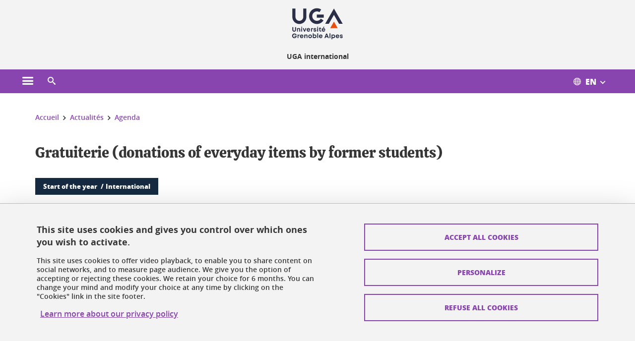

--- FILE ---
content_type: text/html;charset=UTF-8
request_url: https://international.univ-grenoble-alpes.fr/actualites/agenda/gratuiterie-donations-of-everyday-items-by-former-students--1087847.kjsp?RH=1610028031494
body_size: 15725
content:














































<!DOCTYPE html>
<!--[if lte IE 7]> <html class="ie7 oldie no-js" xmlns="http://www.w3.org/1999/xhtml" lang="en" xml:lang="en"> <![endif]-->
<!--[if IE 8]> <html class="ie8 oldie no-js" xmlns="http://www.w3.org/1999/xhtml" lang="en" xml:lang="en"> <![endif]-->
<!--[if gt IE 8]><!--> <html class="no-js" xmlns="http://www.w3.org/1999/xhtml" lang="en" xml:lang="en"> <!--<![endif]-->

<head>























<!-- On interdit le mode de compatibilite IE  -->
<meta http-equiv="X-UA-Compatible" content="IE=edge" />

<!-- Gestion des favicons : soit le lot par defaut soit le lot depose sur l espace FTP dedie  -->


<link rel="apple-touch-icon" sizes="57x57" href="https://favicon-ksup.univ-grenoble-alpes.fr/ACCINT/apple-icon-57x57.png">
<link rel="apple-touch-icon" sizes="60x60" href="https://favicon-ksup.univ-grenoble-alpes.fr/ACCINT/apple-icon-60x60.png">
<link rel="apple-touch-icon" sizes="72x72" href="https://favicon-ksup.univ-grenoble-alpes.fr/ACCINT/apple-icon-72x72.png">
<link rel="apple-touch-icon" sizes="76x76" href="https://favicon-ksup.univ-grenoble-alpes.fr/ACCINT/apple-icon-76x76.png">
<link rel="apple-touch-icon" sizes="114x114" href="https://favicon-ksup.univ-grenoble-alpes.fr/ACCINT/apple-icon-114x114.png">
<link rel="apple-touch-icon" sizes="120x120" href="https://favicon-ksup.univ-grenoble-alpes.fr/ACCINT/apple-icon-120x120.png">
<link rel="apple-touch-icon" sizes="144x144" href="https://favicon-ksup.univ-grenoble-alpes.fr/ACCINT/apple-icon-144x144.png">
<link rel="apple-touch-icon" sizes="152x152" href="https://favicon-ksup.univ-grenoble-alpes.fr/ACCINT/apple-icon-152x152.png">
<link rel="apple-touch-icon" sizes="180x180" href="https://favicon-ksup.univ-grenoble-alpes.fr/ACCINT/apple-icon-180x180.png">
<link rel="icon" type="image/png" sizes="192x192"  href="https://favicon-ksup.univ-grenoble-alpes.fr/ACCINT/android-icon-192x192.png">
<link rel="icon" type="image/png" sizes="32x32" href="https://favicon-ksup.univ-grenoble-alpes.fr/ACCINT/favicon-32x32.png">
<link rel="icon" type="image/png" sizes="96x96" href="https://favicon-ksup.univ-grenoble-alpes.fr/ACCINT/favicon-96x96.png">
<link rel="icon" type="image/png" sizes="16x16" href="https://favicon-ksup.univ-grenoble-alpes.fr/ACCINT/favicon-16x16.png">


<meta name="description" content="Need to equip your home? Come and collect items left by former international students!" />
<meta name="DC.Description" lang="en" content="Need to equip your home? Come and collect items left by former international students!" />
<meta property="og:description" content="Need to equip your home? Come and collect items left by former international students!" />
<meta property="og:title" content="Gratuiterie (donations of everyday items by former students) - International - Université Grenoble Alpes" />
<meta property="og:site_name" content="International - Université Grenoble Alpes" />
<meta property="og:type" content="article" />
<meta property="og:url" content="https://international.univ-grenoble-alpes.fr/actualites/agenda/gratuiterie-donations-of-everyday-items-by-former-students--1087847.kjsp?RH=1602248890125" />
<meta property="og:image" content="https://international.univ-grenoble-alpes.fr/medias/photo/gratuiterie_1701354860236-jpg" />
<meta http-equiv="content-type" content="text/html; charset=utf-8" />




 




<title>Gratuiterie (donations of everyday items by former students) - International - Université Grenoble Alpes</title><link rel="canonical" href="https://international.univ-grenoble-alpes.fr/actualites/agenda/gratuiterie-donations-of-everyday-items-by-former-students--1087847.kjsp" />

<link rel="icon" type="image/png" href="https://favicon-ksup.univ-grenoble-alpes.fr/ACCINT/favicon-16x16.png" />

<meta http-equiv="pragma" content="no-cache" />

<link rel="schema.DC" href="http://purl.org/dc/elements/1.1/" />
<meta name="DC.Title" content="Gratuiterie (donations of everyday items by former students) - International - Université Grenoble Alpes" />
<meta name="DC.Creator" content="Sandra Dilas" />
<meta name="DC.Description" lang="en" content="Need to equip your home? Come and collect items left by former international students!" />
<meta name="DC.Publisher" content="Sandra Dilas" />
<meta name="DC.Date.created" scheme="W3CDTF" content="20220616 15:26:37.0" />
<meta name="DC.Date.modified" scheme="W3CDTF" content="20260129 17:17:25.0" />
<meta name="DC.Language" scheme="RFC3066" content="en" />
<meta name="DC.Rights" content="Copyright &copy; International - Université Grenoble Alpes" />

<meta name="author" lang="en" content="Université Grenoble Alpes" />
<meta name="Date-Creation-yyyymmdd" content="20220616 15:26:37.0" />
<meta name="Date-Revision-yyyymmdd" content="20260129 17:17:25.0" />
<meta name="copyright" content="Copyright &copy; International - Université Grenoble Alpes" />
<meta name="reply-to" content="webmaster@univ-grenoble-alpes.fr" />
<meta name="category" content="Internet" />


 

<meta name="robots" content="index, follow" />


<meta name="distribution" content="global" />
<meta name="identifier-url" content="https://international.univ-grenoble-alpes.fr/" />
<meta name="resource-type" content="document" />
<meta name="expires" content="-1" />

<meta name="google-site-verification" content="" />

<meta name="Generator" content="K-Sup (6.06.23)" />
<meta name="Formatter" content="K-Sup (6.06.23)" />

<meta name="viewport" content="width=device-width" />

 






<style>

/* Couleurs UAS */
:root {
  --fond-blanc-texte: #363636;
  --fond-blanc-liens: #8945af;
  --fond-blanc: #fff;
  --fond-blanc-grisclair: #5f5f5f;

  --fond-couleur-principale: #8945af;
  --fond-couleur-principale-texte: #ffffff;
  --fond-couleur-principale-liens: #ffffff;

  --fond-couleur-secondaire: #162a42;
  --fond-couleur-secondaire-texte: #ffffff;
  --fond-couleur-secondaire-liens: #ffffff;
  
  --fond-couleur-neutre: #f3f3f3;
  --fond-couleur-neutre-texte: #363636;
  --fond-couleur-neutre-liens: #8945af;

  --fond-bandeau: #f3f3f3;
  --fond-bandeau-texte: #363636;

  --focusable-border: #1d81df ;
  --focusable-outline: black ;
  --focusable-boxshadow: white;
}

</style>



 
  
  


  <link rel="stylesheet" type="text/css" media="screen" href="https://international.univ-grenoble-alpes.fr/wro/styles_declinaison_satellite/d13b2d4ae124ce65c2cadebccf1b1759ed1dc56b.css"/>




 

 













<style type="text/css" media="screen">



  
  



.bg_blanc,
.couleur_texte_fond_blanc,
.bg_blanc a.couleur_texte_fond_blanc,
.bg_blanc a.lien_couleur_texte,
.bg_blanc a[class^="lien"].lien_couleur_texte,
.card.cartetoolbox .carte-req-liste-col-6 .liste__objets__style0012,
.containerlist ul li div.couleur_texte_fond_blanc_hover:hover,
[id="contenu-encadres"] .bloc__bg__colore .grid__container__multi__col.liste__objets,
[id="contenu-encadres"] .bloc__bg__colore .grid__container__multi__col.liste__objets .liste__objets__type__thematique,
.tag__arbre__choix--disponibles .bloc-arbre__resume  {
  color:#363636;
}
 

  
  




.liens_fond_blanc,
.liens_fond_blanc_hover:hover,
.bg_blanc a,
.bg_blanc a[class^="lien"],
.bg_blanc button,
.bg_blanc a.couleur_liens_fond_blanc_survol:hover,
.bg_blanc a.couleur_liens_survol:hover,
.bg_blanc .liste__objets__style0012 .liste__objets__agenda__date:hover a,
.bg_blanc .liste__objets__style0012 .liste__objets__agenda__date:hover a span,
.card.cartetoolbox .carte-req-liste-col-6 .liste__objets__style0012 .liste__objets__agenda__info a,
.card.cartetoolbox .carte-req-liste-col-6 .liste__objets__style0012 .liste__objets__agenda__date:hover a span,
.container_depliable_bouton .icon-plus:hover,
.validation input.reset,
.search-metadata__search-input .reset,
.mobile-recherche-contenu-criteres a,
.containerlist__lien__reset span,
#contenu-encadres .liste__pour__carousel__titre em a,
.bg_blanc .bg_c_dominante .call__to__action a,
.bg_blanc .bg_c_dominante .carte__lien__chevron__2 a,
.bg_blanc .bg_c_dominante .carte__lien__chevron__3 a,
.bg_blanc .bg_c_secondaire .call__to__action a,
.bg_blanc .bg_c_secondaire .carte__lien__chevron__2 a,
.bg_blanc .bg_c_secondaire .carte__lien__chevron__3 a,
.liste__objets__style0032 a .icon,
.bg_c_neutre.bloc__bg__colore .liste__objets__style0032 a .icon,
.bg_c_neutre.bloc__bg__colore .liste__objets__style0032 a[class^="lien"],
[id="contenu-encadres"] form[id="search_query_input"] p.search__reset input,
.bloc__bg__colore .liste__objets.grid__container__multi__col  .liste__objets__vignette_deco2 a,
.bloc__bg__colore .liste__objets.grid__container__multi__col__special .liste__objets__carte__4 a,
.tag__arbre__choix--disponibles a  ,
.tag__arbre__choix--disponibles div,
.bg_c_secondaire button[id="retour-haut-page"],
button[id="inceptive-cw-launch"]:hover  
{
  color:#8945af;
}





.bg_liens_fond_dominante,
.bg_liens_fond_dominante_hover:hover,
.bg_blanc .liste__objets__style0012 .liste__objets__agenda__date,
.card.cartetoolbox .carte-req-liste-col-6 .liste__objets__style0012 .liste__objets__agenda__date,
.container_depliable_bouton .icon-minus:hover ,
.validation input.reset:hover,
.search-metadata__search-input .reset:hover,
.mobile-recherche-contenu-criteres a:hover,
.containerlist__lien__reset span:hover,
.bg_blanc .bg_c_dominante .call__to__action a:hover,
.bg_blanc .bg_c_dominante .carte__lien__chevron__2 a:hover,
.bg_blanc .bg_c_dominante .carte__lien__chevron__3 a:hover,
.bg_blanc .bg_c_secondaire .call__to__action a:hover,
.bg_blanc .bg_c_secondaire .carte__lien__chevron__2 a:hover,
.bg_blanc .bg_c_secondaire .carte__lien__chevron__3 a:hover,
button.panier-modale__body__action-annuler:hover,
button.panier-modale__body__action-non:hover,
[id="contenu-encadres"] form[id="search_query_input"] p.search__reset input:hover,
[id="contenu-encadres"] form.form__bu p.validation input.reset:hover,
[id="retour-haut-page"]:hover,
button[id="inceptive-cw-launch"]
    {
    background: #8945af;
  }



.brd-2_c_liens_fond_dominante,
.bg_blanc .liste__objets__style0012 .liste__objets__agenda__date,
.bg_blanc .liste__objets__style0012 .liste__objets__agenda__date:hover,
.card.cartetoolbox .carte-req-liste-col-6 .liste__objets__style0012 .liste__objets__agenda__date,
.card.cartetoolbox .carte-req-liste-col-6 .liste__objets__style0012 .liste__objets__agenda__date:hover,
.container_depliable_bouton .icon-minus:hover,
.validation input.reset,
.search-metadata__search-input .reset,
.containerlist__lien__reset span,
.call__to__action a:hover,
.carte__lien__chevron__2 a:hover,
.carte__lien__chevron__3 a:hover,
[id="contenu-encadres"] form input.term-aggregation__item-list__appliquer:hover,
[id="contenu-encadres"] form[id="search_query_input"] p.search__reset input,
[id="contenu-encadres"] form[id="search_query_input"] input.submit:hover,
[id="contenu-encadres"] form.form__bu p.validation input.reset,
.cartetoolbox .moteur__contenu__interne  [type="submit"]:hover,
[id="retour-haut-page"],
button[id="inceptive-cw-launch"]:hover
{
    border:2px solid #8945af;
  }

 



  
  




.bg_c_dominante,
.bg_c_dominante_hover:hover,
.bg_blanc .bg_c_dominante .liste__objets__style0012 .liste__objets__agenda__date:hover,
.bg_blanc .bg_c_neutre .liste__objets__style0012 .liste__objets__agenda__date,
.validation input.submit,
.mobile-recherche-contenu-form input.submit,
.search-metadata__search-input .submit:hover,
.search-metadata__search-input .submit,
.reseauxsociauxCard .onglet:hover .onglet_libelle_desktop,
.reseauxsociauxCard .onglet.onglet_rs_actif .onglet_libelle_desktop,
.bg_c_neutre .carte__lien__chevron__2 a,
.bg_c_neutre .carte__lien__chevron__3 a,
.card.brd-1_gris_clair .carte__lien__chevron__2 a,
.card.brd-1_gris_clair .carte__lien__chevron__3 a,
.call__to__action a,
.carte__lien__chevron__2 a,
.carte__lien__chevron__3 a,
.panier-modale__body__actions button.panier-modale__body__action-ajouter,
.panier-modale__body__actions_suppression button.panier-modale__body__action-oui,
.bg_c_secondaire.bloc__bg__colore .liste__objets__style0032 a .icon:hover {
  background-color: #8945af;
}


a.liens_actifs_dominante,
.bg_blanc a.liens_actifs_dominante,
a.liens_survol_dominante:hover,
.bg_c_secondaire a.liens_survol_dominante:hover,
button.liens_survol_dominante:hover,
.validation input.submit:hover,
.bg_blanc .bg_c_secondaire a:hover,
/*.bg_blanc .bg_c_secondaire .tarteaucitronuga__ouvrir__panneau:hover,*/
.bg_blanc .bg_c_secondaire a.liste__objets__lire__la__suite__inline:hover,
.bg_blanc .bg_c_secondaire .liste__objets__courriel a:hover,
.c_dominante,
.bg_blanc .bg_c_secondaire .liste__objets__style0012 .liste__objets__agenda__info a:hover,
.bg_blanc .bg_c_dominante .liste__objets__style0012 .liste__objets__agenda__date a,
.bg_blanc .bg_c_neutre .liste__objets__style0012 .liste__objets__agenda__date:hover a span,
.reseauxsociauxCard .onglet .onglet_libelle_desktop,
[id="mobile-recherche"] .mobile-recherche-contenu-form input.submit:hover,
.search-metadata__search-input .submit:hover,
.elastic_plier-deplier__contenu input[type="submit"]:hover,
/*.bg_c_dominante .liste__objets .liste__objets__style0022 a.liste__objets__lire__la__suite__inline:hover,*/
.bg_c_neutre .carte__lien__chevron__2 a:hover,
.bg_c_neutre .carte__lien__chevron__3 a:hover,
.card.brd-1_gris_clair .carte__lien__chevron__2 a:hover,
.card.brd-1_gris_clair .carte__lien__chevron__3 a:hover,
.bg_blanc .call__to__action a:hover,
.bg_blanc .carte__lien__chevron__2 a:hover,
.bg_blanc .carte__lien__chevron__3 a:hover,
.bg_c_neutre div.call__to__action a:hover,
.savesearch-actions button:hover,
button.panier-modale__body__action-ajouter:hover,
button.panier-modale__body__action-oui:hover,
.fenetre-partage-url p button:hover,
.element_couleur_principale_hover:hover,
.bg_c_secondaire .liste__objets__style0047 .icon:hover,
.bg_c_dominante .liste__objets__style0032 .icon,
.bg_blanc .bg_c_dominante li.liste__objets__style0032 .liste__objets__lien__icomoon a[class^="lien"] span,
.bg_blanc .bg_c_secondaire .liste__objets__style0024 a[class^="lien"].lien_couleur_texte:hover,
.term-aggregation__item-list__appliquer:hover,
[id="contenu-encadres"] form[id="search_query_input"] p.search__validation input:hover,
[id="contenu-encadres"] form.form__bu p.validation input:hover,
.cartetoolbox .moteur__contenu__interne  [type="submit"]:hover
{
 color:#8945af;
}



.brd-2_c_dominante,
.brd-2_c_principale,
.bg_blanc .bg_c_neutre .liste__objets__style0012 .liste__objets__agenda__date,
.bg_blanc .bg_c_neutre .liste__objets__style0012 .liste__objets__agenda__date:hover,
.validation input.submit,
.validation input.submit:hover,
.reseauxsociauxCard .onglet  .onglet_libelle_desktop,
.search-metadata__search-input .submit:hover,
.elastic_plier-deplier__contenu input[type="submit"],
.savesearch-actions button:hover,
button.panier-modale__body__action-ajouter:hover,
button.panier-modale__body__action-oui:hover,
.fenetre-partage-url p button:hover,
[id="contenu-encadres"] form[id="search_query_input"] p.search__validation input:hover,
[id="contenu-encadres"] form.form__bu p.validation input:hover {
  border: 2px solid #8945af;
}

.filet__deco__motif::before,
.resume__fiche::before,
.bloc__image__titre h3:first-child::after,
.carte__titre__calistoga__avec__filet::after,
.liste__traductions__miroir__before__resume.liste__traductions__miroir::before {
  border-bottom: 8px solid #8945af;
}

.toolbox .container_depliable_ouvert,
.offresstagesemplois__info {
  border-left: 8px solid #8945af;
}

.brd-top-8_c_dominante {
  border-top: 8px solid #8945af;
}

.brd-top-6_c_principale {
  border-top: 6px solid #8945af;
}

 


  
  





.bg_c_dominante,
.bg_c_dominante a.lien_couleur_texte,
.bg_c_dominante a[class^="lien"].lien_couleur_texte,
.bg_c_dominante_hover:hover,
.bg_c_dominante .liste__objets__style0012 .liste__objets__type__thematique,
a.couleur_texte_fond_principale {
  color:#ffffff;
}

.fond_texte_bg_c_dominante {
  background: #ffffff;
}




.bg_c_dominante .carte__titre__calistoga__avec__filet::after {
  border-bottom: 8px solid #ffffff;
}


  
  





.liens_fond_dominante,
.bg_c_dominante a,
.bg_c_dominante_hover:hover a,
.bg_c_dominante_hover:hover a > span,
.bg_c_dominante a[class^="lien"],
.bg_c_dominante button,
.bg_c_dominante .liste__objets em a,
.bg_c_dominante .liste__objets  .liste__objets__courriel a,
.bg_c_dominante .liste__objets  a.liste__objets__lire__la__suite__inline,
.validation input.submit,
button.bg_c_dominante,
.bg_blanc .bg_c_dominante .liste__objets__style0012 .liste__objets__agenda__info a,
.bg_blanc .bg_c_dominante .liste__objets__style0012 .liste__objets__agenda__date:hover a,
.bg_blanc .bg_c_dominante .liste__objets__style0012 .liste__objets__agenda__date:hover a span,
.bg_blanc .bg_c_neutre .liste__objets__style0012 .liste__objets__agenda__date a,
.reseauxsociauxCard .onglet:hover .onglet_libelle_desktop,
.reseauxsociauxCard .onglet.onglet_rs_actif .onglet_libelle_desktop,
 .search-metadata__search-input .submit,
.elastic_plier-deplier__contenu input[type="submit"], 
#skin_fo_unique__ligne__video__bg__remote,
.bg_blanc .call__to__action a,
.bg_blanc .carte__lien__chevron__2 a,
.bg_blanc .carte__lien__chevron__3 a,
.bg_c_neutre div.call__to__action a,
.bg_blanc li.liste__objets__style0032 .liste__objets__lien__icomoon a[class^="lien"] span,
[id="contenu-encadres"] form.form__bu p.validation input.reset:hover   {
  color:#ffffff;
}



.bg_c_liens_dominante,
.bg_blanc .bg_c_dominante .liste__objets__style0012 .liste__objets__agenda__date,
.bg_blanc .bg_c_neutre .liste__objets__style0012 .liste__objets__agenda__date:hover,
.validation input.submit:hover,
.reseauxsociauxCard .onglet .onglet_libelle_desktop,
 .search-metadata__search-input .submit:hover,
.elastic_plier-deplier__contenu input[type="submit"]:hover,
.bg_blanc .call__to__action a:hover,
.bg_blanc .carte__lien__chevron__2 a:hover,
.bg_blanc .carte__lien__chevron__3 a:hover,
.savesearch-actions button:hover,
button.panier-modale__body__action-ajouter:hover,
button.panier-modale__body__action-oui:hover,
.fenetre-partage-url p button:hover,
.bg_c_dominante li.liste__objets__style0032 .liste__objets__lien__icomoon a[class^="lien"] span,
.term-aggregation__item-list__appliquer:hover,
[id="contenu-encadres"] form[id="search_query_input"] p.search__validation input:hover,
[id="contenu-encadres"] form.form__bu p.validation input:hover,
.cartetoolbox .moteur__contenu__interne  [type="submit"]:hover {
  background: #ffffff;
}



.brd-2_c_liens_dominante,
.bg_blanc .bg_c_dominante .liste__objets__style0012 .liste__objets__agenda__date,
.bg_blanc .bg_c_dominante .liste__objets__style0012 .liste__objets__agenda__date:hover,
.bg_blanc .bg_c_dominante .call__to__action a:hover,
.bg_blanc .bg_c_dominante .carte__lien__chevron__2 a:hover,
.bg_blanc .bg_c_dominante .carte__lien__chevron__3 a:hover   {
  border:2px solid #ffffff;
}




  
  




.bg_c_secondaire,
.bg_blanc .bg_c_secondaire .liste__objets__style0012 .liste__objets__agenda__date:hover,
.liste__objets__style0032 a .icon:hover,
.bg_c_neutre.bloc__bg__colore .liste__objets__style0032 a .icon:hover ,
.bg_blanc .bg_c_dominante li.liste__objets__style0032 .liste__objets__lien__icomoon a[class^="lien"] span:hover,
.bg_c_secondaire_hover:hover {
  background-color: #162a42;
}




  a.liens_actifs_secondaire,
  a.liens_survol_secondaire:hover,
  [id="mobile-recherche"] .liens_fond_blanc.icon-cross:hover,
  button.liens_survol_secondaire:hover,
  .bg_blanc a:hover,
  .bg_c_neutre a[class^="lien"]:hover,
  .bg_c_dominante .liste__objets em a:hover,
  .bg_c_dominante .liste__objets .liste__objets__courriel a:hover,
  .bg_c_dominante .liste__objets a.liste__objets__lire__la__suite__inline:hover,
  .bg_blanc .bg_c_dominante .liste__objets__style0012 .liste__objets__agenda__info a:hover,
  .bg_blanc .bg_c_neutre .liste__objets__style0012 .liste__objets__agenda__info a:hover,
  .containerlist ul li div:hover,
  .bg_blanc .bg_c_secondaire .liste__objets__style0012 .liste__objets__agenda__date a,
  .card.cartetoolbox .carte-req-liste-col-6 .liste__objets__style0012 .liste__objets__agenda__info a:hover,
   [id="skin_fo_unique__ligne__video__bg__buttons"] button:hover,
   #contenu-encadres div.container__carousel .liste__objets .liste__pour__carousel__titre em a:hover,
   .bg_c_dominante a.couleur_liens_survol:hover,
   .bg_c_neutre .liste__objets__style0024 a[class^="lien"].couleur_liens_survol:hover,
   .bg_blanc .bg_c_secondaire li.liste__objets__style0032 .liste__objets__lien__icomoon a[class^="lien"] span,
   .bg_c_dominante.bloc__bg__colore .liste__objets__style0032 a[class^="lien"]:hover,
   .bg_c_neutre.bloc__bg__colore .liste__objets__style0032 a[class^="lien"]:hover,
   .element_couleur_secondaire,
   .element_couleur_secondaire_hover:hover,
   .panier-modale__header__close:hover,
   .bg_blanc .liste__objets__style0024 a[class^="lien"]:hover,
   .bloc__bg__colore .liste__objets.grid__container__multi__col  .liste__objets__vignette_deco2 a:hover,
   .tag__arbre__choix--en--cours__annulation:hover,
   .tag__arbre__choix--en--cours__container__breadcrumb > a:hover .bloc-arbre__modalite,
   .tag__arbre__choix--en--cours__container__breadcrumb > a:hover::before 
   
   {
  color:#162a42;
}

 
  

  

  
  





.bg_c_secondaire,
.bg_c_secondaire a.lien_couleur_texte,
.bg_c_secondaire a[class^="lien"].lien_couleur_texte,
.bg_c_secondaire .liste__objets__style0012 .liste__objets__type__thematique,
a.couleur_texte_fond_secondaire {
  color:#ffffff;
}

.fond_texte_bg_c_secondaire {
  background: #ffffff;
}



.bg_c_secondaire .carte__titre__calistoga__avec__filet::after {
  border-bottom: 8px solid #ffffff;
}


  
  




.liens_fond_secondaire,
.bg_c_secondaire a,
.bg_c_secondaire a[class^="lien"],
.bg_c_secondaire button,
.bg_c_secondaire .liste__objets em a,
.bg_c_secondaire .liste__objets  .liste__objets__courriel a,
.bg_c_secondaire .liste__objets  a.liste__objets__lire__la__suite__inline,
.bg_blanc .bg_c_secondaire .liste__objets__style0012 .liste__objets__agenda__info a,
.bg_blanc .bg_c_secondaire .liste__objets__style0012 .liste__objets__agenda__date:hover a,
.bg_blanc .bg_c_secondaire .liste__objets__style0012 .liste__objets__agenda__date:hover a span,
.liste__objets__style0032 a .icon:hover,
.bg_c_neutre.bloc__bg__colore .liste__objets__style0032 a .icon:hover {
  color:#ffffff;
}



.bg_blanc .bg_c_secondaire .liste__objets__style0012 .liste__objets__agenda__date,
.bg_blanc .bg_c_secondaire .liste__objets__style0032 .icon,
.couleur_secondaire_hover:hover   {
  background: #ffffff;
}



.bg_blanc .bg_c_secondaire .liste__objets__style0012 .liste__objets__agenda__date,
.bg_blanc .bg_c_secondaire .liste__objets__style0012 .liste__objets__agenda__date:hover,
.border_2px_couleur_lien_secondaire   {
  border:2px solid #ffffff;
}

 




  
  





.bg_c_neutre,
pre,
.arbre-item-active > li:hover,
.tag__arbre__choix--en--cours,
.arbre__chargement   {
  background-color: #f3f3f3;
}


.bg_c_neutre .liste__objets__style0032 .liste__objets__lien__icomoon a[class^="lien"] span:hover {
  color:#f3f3f3;
}

 




  
  





.bg_c_neutre,
.bg_c_neutre a.lien_couleur_texte,
.bg_c_neutre a[class^="lien"].lien_couleur_texte,
.bg_blanc .bg_c_neutre .liste__objets__style0012 .liste__objets__comp,
[id="contenu-encadres"] .bg_c_neutre .liste__objets .liste__objets__type__thematique,
a.couleur_texte_fond_neutre,
.bg_c_neutre a.couleur_texte_fond_neutre,
pre,
.bg_c_neutre .liste__objets__style0012 .liste__objets__type__thematique,
.tag__arbre__choix--en--cours__container__breadcrumb > a:nth-last-child(1),
.tag__arbre__choix--en--cours__container__breadcrumb > a:nth-last-child(1)::before,
.tag__arbre__choix--en--cours__container__breadcrumb > a:nth-last-child(1):hover,
.tag__arbre__choix--en--cours__titre,
.tag__arbre__choix--en--cours,
.tag__arbre__choix--disponibles :hover .bloc-arbre__resume,
.tag__arbre__choix--en--cours__container__breadcrumb > a:nth-last-child(1):hover .bloc-arbre__modalite
 {
  color:#363636;
}




.bg_c_neutre .liste__objets__style0024:not(:first-child) {
  border-top:1px solid #363636;
}



 


  
  




.bg_c_neutre a,
.bg_c_neutre a[class^="lien"],
.bg_c_neutre button,
.liens_fond_neutre,

.tag__arbre__choix--disponibles a:hover ,
.tag__arbre__choix--disponibles div:hover,
button.tag__arbre__choix--en--cours__annulation,
.tag__arbre__choix--en--cours__container__breadcrumb >  a,
.tag__arbre__choix--en--cours__container__breadcrumb > a::before

{
  color:#8945af;
}




.bg_c_liens_neutre {
  background:  #8945af ;
}







  /* Accueil : couleur de fond des lignes colorées */
  .skin_fo_unique__ligne__avec__fond {
  	background: #f3f3f3 ;
  	}


 
 
 
  /* Image d illustration sur la 1ere ligne de l accueil de langue */

  .accueil .skin_fo_desktop__container.skin_fo_unique__ligne1 {
  
  	background-image:  url() ;
  }



 

  /* Pages libres, gestion des colonnages natifs KSUP */




  /* Responsive - illustration bandeau */


  @media screen and (min-width: 1366px) {

 

      
   

        .accueil .skin_fo_desktop__container.skin_fo_unique__ligne1 {
          background-image:  url("") ;
        }
      

 

  }



</style>





   <link rel="start" title="Accueil" href="https://international.univ-grenoble-alpes.fr/" />

    
   <link rel="alternate" type="application/rss+xml" title="RSS feed for the last 10 news" href="https://international.univ-grenoble-alpes.fr/adminsite/webservices/export_rss.jsp?NOMBRE=10&amp;CODE_RUBRIQUE=60512697851782&amp;LANGUE=1" />


   
   

<script>
 
 window.AppTranslations = {    
    fermer: "Close this window please" ,
    fermerMenuMobile: "Close the mobile menu",
    retourAriaLabel: "Return to the previous menu",
    retour: "Return",
    texteVoirTouteLaRubrique: "View the entire section",
    texteAriaLabelVoirAccueilDeRubrique:"Open the home page of the section currently being viewed",
    texteAriaLabelBoutonVoirSuivant:"Open the sub menu of this section",
    texteAriaLabelMenuMobileprincipal:"Main menu of the site", 
    texteAriaLabelMenuMobileMenusProfils:"Menu by user profile",  
    texteAriaLabelMenuMobileNotifications:"Menu Notifications about updated content", 
    texteAriaLabelMenuMobilePreferences:"User preferences menu", 
    texteAriaLabelMenuMobileTraductions:"Menu of language versions available for this site",
    texteVousEtes:"You are", 
    texteVousRecherchez:"You wish", 
    texteValider:"Submit",
    texteOuvrirLeMenu:"Open the menu", 
    texteFermerLeMenu:"Close the menu",
    texteLancer:"Play",  
    texteStop:"Stop",  
    textePrecedent:"Prev",  
    texteSuivant:"Next",      
    textePlay:"Play"    
  };

  window.__ = function(key) {
    return window.AppTranslations[key] || key;
  };


</script>
 

   
     













  <script type="text/javascript" src="https://tarteaucitron.io/load.js?locale=en&domain=international.univ-grenoble-alpes.fr&uuid=4488f37cfc39db19d8aa1f1cb062e7e4997e53f9"></script>

  
  <script type="text/javascript">
    (tarteaucitron.job = tarteaucitron.job || []).push('youtube');
  </script>
  
  <script type="text/javascript">
    (tarteaucitron.job = tarteaucitron.job || []).push('dailymotion');
  </script>
  <script type="text/javascript">
    (tarteaucitron.job = tarteaucitron.job || []).push('googlemapssearch');
  </script>
  <script type="text/javascript">
    (tarteaucitron.job = tarteaucitron.job || []).push('matomocloud');
  </script>
  <script type="text/javascript">
    (tarteaucitron.job = tarteaucitron.job || []).push('acast');
  </script>
  <script type="text/javascript">
    (tarteaucitron.job = tarteaucitron.job || []).push('linkedin');
  </script>
  <script type="text/javascript">
    (tarteaucitron.job = tarteaucitron.job || []).push('soundcloud');
  </script>
  <script type="text/javascript">
    (tarteaucitron.job = tarteaucitron.job || []).push('ausha');
  </script>
  <script type="text/javascript">
    (tarteaucitron.job = tarteaucitron.job || []).push('facebook');
  </script>
  <script type="text/javascript">
    (tarteaucitron.job = tarteaucitron.job || []).push('twitter');
  </script>
  <script type="text/javascript">
    (tarteaucitron.job = tarteaucitron.job || []).push('instagram');
  </script>







       
        
        
          
 


   

 
       

         



<!-- Matomo Tag Manager
on utilise cette balise uniquement sur l environnement de test  -->


    <script>
    var _mtm = window._mtm = window._mtm || [];
    _mtm.push({'mtm.startTime': (new Date().getTime()), 'event': 'mtm.Start'});
    var d=document, g=d.createElement('script'), s=d.getElementsByTagName('script')[0];
    g.async=true; g.src='https://matomo.univ-grenoble-alpes.fr/js/container_TcDAhlJf.js'; s.parentNode.insertBefore(g,s);
    </script>
    <!-- End Matomo Tag Manager -->



         

  






  

  
 




</head>


<body id="body" class="fiche actualite body__modele--satellite-ui  version_en ">

 









    








<header>
    <!--  ajouter les accesskeys -->
    
        




















<div id="super__bandeau3__deco" class="laptop__only desktop__only  bg-c-blanc">
    <div id="super__bandeau3" class="desktop__container d-flex ai-center jc-flex-end">
 
        
        









    <ul id="super__bandeau3__gauche"><!----><li>
           
                <a href="https://international.univ-grenoble-alpes.fr/universite-grenoble-alpes-/" 
                    class="super__bandeau3__item type_rubrique_0004" 
                    >
					
						<span class="icon icon-fleche-precedent"></span>
					                          
                        <span>Université Grenoble Alpes</span>
                    </a>
        </li><!----></ul><!-- fin .super__bandeau__gauche -->


		

 


        
        












        
        
            
        
        














        

        
         
        
        













        <nav role="navigation" aria-label="List of available translations for this site">
            <ul id="super__bandeau3__traduction" class="d-flex super__bandeau3__dropdown">
                <li>
                    <button class="super__bandeau3__item" aria-haspopup="true" aria-expanded="false" aria-label="Open the menu">
                        <span class="icon icon-sphere" aria-hidden="true"></span>
                        <span aria-label="Translations currently being consulted:English">English</span>
                        <span class="icon icon-bouton-depliage" aria-hidden="true"></span>
                    </button>
                    <ul>
                        
                        
                        
                            <li lang="fr" class=""
                                >
                                    
                                <a class="fond-blanc-liens" href="https://international.univ-grenoble-alpes.fr/francais/" hreflang="fr" role="menuitem" >
                                    <span>FR</span><span>-&nbsp;Français</span>
                                </a>
                            </li>
                        
                        
                        
                        
                            <li lang="en" class="langue__courante"
                                aria-label="Translations currently being consulted:English">
                                    
                                <a class="fond-blanc-liens" href="https://international.univ-grenoble-alpes.fr/english/" hreflang="en" role="menuitem" aria-current="page">
                                    <span>EN</span><span>-&nbsp;English</span>
                                </a>
                            </li>
                        
                        
                    </ul><!-- .menu__traductions__liste -->
                </li>
            </ul>
        </nav>
    

        


        
        
        



    </div>
</div>
    

    
    




















<div id="bandeau__satelliteintranet3__deco" class="bandeau3__deco">
    <div id="bandeau__satelliteintranet3" class="desktop__container">
        <h1>
            <a href="https://international.univ-grenoble-alpes.fr/lien-alternatif-pour-le-logo-du-bandeau-/" title="" aria-label="">
                
                











 

<img class="bandeau3__logo" src="https://international.univ-grenoble-alpes.fr/uas/ACCINT/UGA_LOGO_PAGE_INTERIEURE/logo+bleu.svg" alt="">

            </a>

            
        









<img class="print__only" src="https://international.univ-grenoble-alpes.fr/uas/ACCINT/UGA_LOGO_NB_PRINT/print_logo_UGA_noir_rvb-190-72.png" alt="">

            
                <span id="baseline" class=" baseline__principale  ">
                    <span>UGA international</span>   
               </span>
             

            
        </h1>
        

        
        








<button class="open-search-modal laptop__only desktop__only" aria-haspopup="dialog" aria-controls="searchModal">
    <span class="icon icon-search" aria-hidden="true"></span>
    <span>Search</span>            
</button>

 
    </div>
</div><!-- fin #bandeau__satelliteintranet3__deco -->

    





















    
<!-- Menu mobile  -->
<div id="menumobile" >

    <!-- Barre des boutons -->
    <div id="nav-buttons">

                
            <!-- Bouton Menu -->
            <button id="menu-toggle" aria-expanded="false" aria-label="Open the main menu" aria-controls="mainmenu-menucontent">
                <span class="icon icon-burger_menu" aria-hidden="true"></span>
                <span class="visually-hidden">Open the main menu</span>
            </button>
          
        
             
        <!-- Bouton Recherche -->
        <button class="open-search-modal" aria-haspopup="dialog" aria-controls="searchModal"
            aria-expanded="false" aria-label="Open the search engine" role="button"
            title="Open the search engine">
            <span class="icon icon-search" aria-hidden="true"></span>
            <span class="visually-hidden">Open the search engine</span>
        </button>
        

        

        
        

        

            

          
            <button id="lang-toggle" aria-expanded="false" aria-label="Open the menu of available translations for this site" aria-controls="lang-menucontent">
                <span class="icon icon-sphere" aria-hidden="true"></span>
                
                <span aria-label="Translations currently being consulted:EN">EN</span>
                <span class="visually-hidden"></span>
                <span class="icon icon-bouton-depliage"></span>
            </button>
        

        

    </div>


    <!-- Contenus des menus déroulés  -->
       
         














<!-- Menu principal -->


<div id="mainmenu-menucontent" class="mobile-menucontent" aria-hidden="true">
    
        <div id="menumobile-principal">
            <div class="plan-site"><ul class="plan-site__1"><li><span class="plan-site__rubrique"><a href="https://international.univ-grenoble-alpes.fr/come-to-uga/" class="lien_interne">Come to UGA</a></span><ul class="plan-site__2"><li><span class="plan-site__rubrique"><a href="https://international.univ-grenoble-alpes.fr/come-to-uga/exchange-programs/" class="lien_interne">Exchange programs</a></span><ul class="plan-site__3"><li><span class="plan-site__rubrique"><a href="https://international.univ-grenoble-alpes.fr/come-to-uga/exchange-programs/scholarships-and-financial-aid/" class="lien_interne">Scholarships and financial aid</a></span></li></ul></li><li><span class="plan-site__rubrique"><a href="https://international.univ-grenoble-alpes.fr/come-to-uga/degree-programs/" class="lien_interne">Degree programs</a></span><ul class="plan-site__3"><li><span class="plan-site__rubrique"><a href="https://international.univ-grenoble-alpes.fr/come-to-uga/degree-programs/scholarships-and-financial-aid/" class="lien_interne">Scholarships and financial aid</a></span></li></ul></li><li><span class="plan-site__rubrique"><a href="https://international.univ-grenoble-alpes.fr/come-to-uga/programs-in-english/" class="lien_interne">Programs in English</a></span><ul class="plan-site__3"><li><span class="plan-site__rubrique"><a href="https://international.univ-grenoble-alpes.fr/come-to-uga/programs-in-english/architecture-human-and-social-sciences-territorial-studies-urban-development/" class="lien_interne">Architecture, Human and Social Sciences, Territorial Studies, Urban Development</a></span></li><li><span class="plan-site__rubrique"><a href="https://international.univ-grenoble-alpes.fr/come-to-uga/programs-in-english/computer-sciences-maths-sciences-and-technologies-of-information-and-communication/" class="lien_interne">Computer Sciences, Maths, Sciences and Technologies of Information and Communication</a></span></li><li><span class="plan-site__rubrique"><a href="https://international.univ-grenoble-alpes.fr/come-to-uga/programs-in-english/biology-chemistry-health-study-of-sports-and-physical-activities/" class="lien_interne">Biology, Chemistry, Health, Study of Sports and Physical Activities</a></span></li><li><span class="plan-site__rubrique"><a href="https://international.univ-grenoble-alpes.fr/come-to-uga/programs-in-english/engineering/" class="lien_interne">Engineering</a></span></li><li><span class="plan-site__rubrique"><a href="https://international.univ-grenoble-alpes.fr/come-to-uga/programs-in-english/environmental-and-earth-sciences-material-sciences-physics/" class="lien_interne">Environmental and Earth Sciences, Material Sciences, Physics</a></span></li><li><span class="plan-site__rubrique"><a href="https://international.univ-grenoble-alpes.fr/come-to-uga/programs-in-english/law-economics-political-science-finance-and-management/" class="lien_interne">Law, Economics, Political Science, Finance and Management</a></span></li><li><span class="plan-site__rubrique">Science, technology, health, engineering</span></li><li><span class="plan-site__rubrique">Humanities and social science, architecture</span></li><li><span class="plan-site__rubrique">Law, Economics, Management, Political Science</span></li><li><span class="plan-site__rubrique">Arts, literature, languages</span></li></ul></li><li><span class="plan-site__rubrique"><a href="https://international.univ-grenoble-alpes.fr/come-to-uga/uga-internships/" class="lien_interne">UGA internships</a></span></li><li><span class="plan-site__rubrique"><a href="https://international.univ-grenoble-alpes.fr/come-to-uga/learning-french/" class="lien_interne">Learning French</a></span><ul class="plan-site__3"><li><span class="plan-site__rubrique"><a href="https://international.univ-grenoble-alpes.fr/come-to-uga/learning-french/in-grenoble/" class="lien_interne">In Grenoble</a></span></li><li><span class="plan-site__rubrique"><a href="https://international.univ-grenoble-alpes.fr/come-to-uga/learning-french/in-valence/" class="lien_interne">In Valence</a></span></li><li><span class="plan-site__rubrique"><a href="https://international.univ-grenoble-alpes.fr/come-to-uga/learning-french/online/" class="lien_interne">Online</a></span></li><li><span class="plan-site__rubrique"><a href="https://international.univ-grenoble-alpes.fr/come-to-uga/learning-french/intercultural-quiz/" class="lien_interne"> Intercultural Quiz</a></span></li></ul></li><li><span class="plan-site__rubrique"><a href="https://international.univ-grenoble-alpes.fr/come-to-uga/students-with-special-status/" class="lien_interne">Students with special status</a></span><ul class="plan-site__3"><li><span class="plan-site__rubrique"><a href="https://international.univ-grenoble-alpes.fr/come-to-uga/students-with-special-status/migrants-refugees-asylum-seekers/" class="lien_interne">Migrants, refugees, asylum seekers</a></span></li><li><span class="plan-site__rubrique"><a href="https://international.univ-grenoble-alpes.fr/come-to-uga/students-with-special-status/persons-with-disabilities/" class="lien_interne">Persons with disabilities</a></span></li><li><span class="plan-site__rubrique"><a href="https://international.univ-grenoble-alpes.fr/come-to-uga/students-with-special-status/high-level-athletes/" class="lien_interne">High-level athletes</a></span></li><li><span class="plan-site__rubrique"><a href="https://international.univ-grenoble-alpes.fr/come-to-uga/students-with-special-status/high-level-artists/" class="lien_interne">High-level artists</a></span></li></ul></li><li><span class="plan-site__rubrique"><a href="https://international.univ-grenoble-alpes.fr/come-to-uga/the-french-university-system/" class="lien_interne">The French university system</a></span></li><li><span class="plan-site__rubrique"><a href="https://international.univ-grenoble-alpes.fr/come-to-uga/scholarships-and-funding/" class="lien_interne">Scholarships and funding</a></span></li><li><span class="plan-site__rubrique"><a href="https://international.univ-grenoble-alpes.fr/come-to-uga/researchers-and-staff/" class="lien_interne">Researchers and staff</a></span></li><li><span class="plan-site__rubrique"><a href="https://international.univ-grenoble-alpes.fr/come-to-uga/your-contacts-at-uga/" class="lien_interne">Your contacts at UGA</a></span></li></ul></li><li><span class="plan-site__rubrique"><a href="https://international.univ-grenoble-alpes.fr/getting-organized/" class="lien_interne">Getting organized</a></span><ul class="plan-site__2"><li><span class="plan-site__rubrique"><a href="https://international.univ-grenoble-alpes.fr/getting-organized/the-steps-of-your-stay/" class="lien_interne">The steps of your stay</a></span><ul class="plan-site__3"><li><span class="plan-site__rubrique"><a href="https://international.univ-grenoble-alpes.fr/getting-organized/the-steps-of-your-stay/preparing-for-your-stay/" class="lien_interne">Preparing for your stay</a></span></li><li><span class="plan-site__rubrique"><a href="https://international.univ-grenoble-alpes.fr/getting-organized/the-steps-of-your-stay/getting-settled/" class="lien_interne">Getting settled</a></span></li></ul></li><li><span class="plan-site__rubrique"><a href="https://international.univ-grenoble-alpes.fr/getting-organized/service-centers-on-campus/" class="lien_interne">Service centers on campus</a></span><ul class="plan-site__3"><li><span class="plan-site__rubrique"><a href="https://international.univ-grenoble-alpes.fr/getting-organized/service-centers-on-campus/international-students-scholars-office/" class="lien_interne">International Students &amp; Scholars Office</a></span></li></ul></li><li><span class="plan-site__rubrique"><a href="https://international.univ-grenoble-alpes.fr/getting-organized/visas-and-residence-permits/" class="lien_interne">Visas and residence permits</a></span><ul class="plan-site__3"><li><span class="plan-site__rubrique"><a href="https://international.univ-grenoble-alpes.fr/getting-organized/visas-and-residence-permits/entry-requirements-and-visas/" class="lien_interne">Entry requirements and visas</a></span><ul class="plan-site__4"><li><span class="plan-site__rubrique"><a href="https://international.univ-grenoble-alpes.fr/getting-organized/visas-and-residence-permits/entry-requirements-and-visas/main-visa-options/" class="lien_interne">Main visa options</a></span></li><li><span class="plan-site__rubrique"><a href="https://international.univ-grenoble-alpes.fr/getting-organized/visas-and-residence-permits/entry-requirements-and-visas/apply-for-a-visa/" class="lien_interne">Apply for a visa</a></span></li><li><span class="plan-site__rubrique"><a href="https://international.univ-grenoble-alpes.fr/getting-organized/visas-and-residence-permits/entry-requirements-and-visas/on-arrival/" class="lien_interne">On arrival</a></span></li></ul></li><li><span class="plan-site__rubrique"><a href="https://international.univ-grenoble-alpes.fr/getting-organized/visas-and-residence-permits/residence-permits-procedures/" class="lien_interne">Residence permits: procedures</a></span><ul class="plan-site__4"><li><span class="plan-site__rubrique"><a href="https://international.univ-grenoble-alpes.fr/getting-organized/visas-and-residence-permits/residence-permits-procedures/apply-for-a-student-residence-permit-online/" class="lien_interne">Apply for a student residence permit online</a></span></li><li><span class="plan-site__rubrique"><a href="https://international.univ-grenoble-alpes.fr/getting-organized/visas-and-residence-permits/residence-permits-procedures/apply-for-a-passeport-talent-residence-permit-online/" class="lien_interne">Apply for a "Passeport Talent" residence permit online</a></span></li><li><span class="plan-site__rubrique"><a href="https://international.univ-grenoble-alpes.fr/getting-organized/visas-and-residence-permits/residence-permits-procedures/request-a-duplicate-a-dcem-or-a-change-of-address/" class="lien_interne">Request a duplicate, a DCEM or a change of address</a></span></li><li><span class="plan-site__rubrique"><a href="https://international.univ-grenoble-alpes.fr/getting-organized/visas-and-residence-permits/residence-permits-procedures/pick-up-your-residence-permit/" class="lien_interne">Pick up your residence permit</a></span></li></ul></li><li><span class="plan-site__rubrique"><a href="https://international.univ-grenoble-alpes.fr/getting-organized/visas-and-residence-permits/rights-associated-with-your-residence-permit/" class="lien_interne">Rights associated with your residence permit</a></span><ul class="plan-site__4"><li><span class="plan-site__rubrique"><a href="https://international.univ-grenoble-alpes.fr/getting-organized/visas-and-residence-permits/rights-associated-with-your-residence-permit/travel/" class="lien_interne">Travel</a></span></li><li><span class="plan-site__rubrique"><a href="https://international.univ-grenoble-alpes.fr/getting-organized/visas-and-residence-permits/rights-associated-with-your-residence-permit/work-during-your-studies-or-research-activities/" class="lien_interne">Work during your studies or research activities</a></span></li></ul></li><li><span class="plan-site__rubrique"><a href="https://international.univ-grenoble-alpes.fr/getting-organized/visas-and-residence-permits/after-your-stay-as-a-student-or-a-researcher/" class="lien_interne">After your stay as a student or a researcher</a></span></li></ul></li><li><span class="plan-site__rubrique"><a href="https://international.univ-grenoble-alpes.fr/getting-organized/accommodation/" class="lien_interne">Accommodation</a></span><ul class="plan-site__3"><li><span class="plan-site__rubrique"><a href="https://international.univ-grenoble-alpes.fr/getting-organized/accommodation/looking-for-accommodation/" class="lien_interne">Looking for accommodation</a></span><ul class="plan-site__4"><li><span class="plan-site__rubrique"><a href="https://international.univ-grenoble-alpes.fr/getting-organized/accommodation/looking-for-accommodation/tips-for-finding-accommodation/" class="lien_interne">Tips for finding accommodation</a></span><ul class="plan-site__5"><li><span class="plan-site__rubrique"><a href="https://international.univ-grenoble-alpes.fr/glossary-of-accommodation-and-rental-ad-terms/" class="lien_interne">Glossary of accommodation and rental ad terms</a></span></li><li><span class="plan-site__rubrique"><a href="https://international.univ-grenoble-alpes.fr/universite-grenoble-alpes-accommodation-support/" class="lien_interne">Université Grenoble Alpes - Accommodation support</a></span></li></ul></li><li><span class="plan-site__rubrique"><a href="https://international.univ-grenoble-alpes.fr/getting-organized/accommodation/looking-for-accommodation/accommodation-options/" class="lien_interne">Accommodation options</a></span></li><li><span class="plan-site__rubrique"><a href="https://international.univ-grenoble-alpes.fr/getting-organized/accommodation/looking-for-accommodation/temporary-accommodation/" class="lien_interne">Temporary accommodation</a></span></li></ul></li><li><span class="plan-site__rubrique"><a href="https://international.univ-grenoble-alpes.fr/getting-organized/accommodation/moving-in-and-moving-out/" class="lien_interne">Moving in and moving out</a></span><ul class="plan-site__4"><li><span class="plan-site__rubrique"><a href="https://international.univ-grenoble-alpes.fr/getting-organized/accommodation/moving-in-and-moving-out/rental-agreement/" class="lien_interne">Rental agreement</a></span></li><li><span class="plan-site__rubrique"><a href="https://international.univ-grenoble-alpes.fr/getting-organized/accommodation/moving-in-and-moving-out/moving-in-procedures/" class="lien_interne">Moving in procedures</a></span></li><li><span class="plan-site__rubrique"><a href="https://international.univ-grenoble-alpes.fr/getting-organized/accommodation/moving-in-and-moving-out/moving-out-procedures/" class="lien_interne">Moving out procedures</a></span></li></ul></li><li><span class="plan-site__rubrique"><a href="https://international.univ-grenoble-alpes.fr/getting-organized/accommodation/housing-allowance-caf/" class="lien_interne">Housing allowance - CAF</a></span></li><li><span class="plan-site__rubrique"><a href="https://international.univ-grenoble-alpes.fr/getting-organized/accommodation/rights-and-obligations/" class="lien_interne">Rights and obligations</a></span></li></ul></li><li><span class="plan-site__rubrique"><a href="https://international.univ-grenoble-alpes.fr/getting-organized/insurances/" class="lien_interne">Insurances</a></span><ul class="plan-site__3"><li><span class="plan-site__rubrique"><a href="https://international.univ-grenoble-alpes.fr/getting-organized/insurances/health-insurance/" class="lien_interne">Health insurance</a></span><ul class="plan-site__4"><li><span class="plan-site__rubrique"><a href="https://international.univ-grenoble-alpes.fr/getting-organized/insurances/health-insurance/health-insurance-and-complementary-health-coverage/" class="lien_interne">Health insurance and complementary health coverage</a></span><ul class="plan-site__5"><li><span class="plan-site__rubrique"><a href="https://international.univ-grenoble-alpes.fr/health-insurance-international-students/" class="lien_interne">Health insurance - International students</a></span></li><li><span class="plan-site__rubrique"><a href="https://international.univ-grenoble-alpes.fr/health-insurance-international-doctoral-students-and-researchers/" class="lien_interne">Health insurance – International doctoral students and researchers</a></span><ul class="plan-site__6"><li><span class="plan-site__rubrique"><a href="https://international.univ-grenoble-alpes.fr/you-have-a-french-employment-contract/" class="lien_interne">You have a French employment contract</a></span></li><li><span class="plan-site__rubrique"><a href="https://international.univ-grenoble-alpes.fr/you-do-not-have-a-french-employment-contract/" class="lien_interne">You do not have a French employment contract</a></span></li></ul></li><li><span class="plan-site__rubrique"><a href="https://international.univ-grenoble-alpes.fr/health-insurance-accompanying-family-members-spouse-and-children/" class="lien_interne">Health Insurance – Accompanying family members: spouse and children</a></span></li><li><span class="plan-site__rubrique"><a href="https://international.univ-grenoble-alpes.fr/complementary-health-insurance/" class="lien_interne">Complementary health insurance</a></span></li><li><span class="plan-site__rubrique"><a href="https://international.univ-grenoble-alpes.fr/private-health-insurance/" class="lien_interne">Private health insurance</a></span></li></ul></li><li><span class="plan-site__rubrique"><a href="https://international.univ-grenoble-alpes.fr/getting-organized/insurances/health-insurance/reimbursement-of-medical-expenses/" class="lien_interne">Reimbursement of medical expenses</a></span></li></ul></li><li><span class="plan-site__rubrique"><a href="https://international.univ-grenoble-alpes.fr/getting-organized/insurances/home-insurance/" class="lien_interne">Home insurance</a></span></li><li><span class="plan-site__rubrique"><a href="https://international.univ-grenoble-alpes.fr/getting-organized/insurances/personal-civil-liability-insurance/" class="lien_interne">Personal Civil Liability Insurance</a></span></li></ul></li><li><span class="plan-site__rubrique"><a href="https://international.univ-grenoble-alpes.fr/getting-organized/budget/" class="lien_interne">Budget</a></span><ul class="plan-site__3"><li><span class="plan-site__rubrique"><a href="https://international.univ-grenoble-alpes.fr/getting-organized/budget/cost-of-living/" class="lien_interne">Cost of living</a></span></li><li><span class="plan-site__rubrique"><a href="https://international.univ-grenoble-alpes.fr/getting-organized/budget/bank/" class="lien_interne">Bank</a></span></li><li><span class="plan-site__rubrique"><a href="https://international.univ-grenoble-alpes.fr/getting-organized/budget/taxes/" class="lien_interne">Taxes</a></span><ul class="plan-site__4"><li><span class="plan-site__rubrique"><a href="https://international.univ-grenoble-alpes.fr/getting-organized/budget/taxes/housing-tax/" class="lien_interne">Housing tax</a></span></li><li><span class="plan-site__rubrique"><a href="https://international.univ-grenoble-alpes.fr/getting-organized/budget/taxes/income-tax/" class="lien_interne">Income tax</a></span><ul class="plan-site__5"><li><span class="plan-site__rubrique"><a href="https://international.univ-grenoble-alpes.fr/filing-your-tax-returns/" class="lien_interne">Filing your tax returns</a></span></li></ul></li></ul></li><li><span class="plan-site__rubrique"><a href="https://international.univ-grenoble-alpes.fr/getting-organized/budget/student-jobs/" class="lien_interne">Student jobs</a></span></li><li><span class="plan-site__rubrique"><a href="https://international.univ-grenoble-alpes.fr/getting-organized/budget/financial-assistance/" class="lien_interne">Financial assistance</a></span><ul class="plan-site__4"><li><span class="plan-site__rubrique">Grants and funding</span></li><li><span class="plan-site__rubrique"><a href="https://international.univ-grenoble-alpes.fr/getting-organized/budget/financial-assistance/exemption-from-differentiated-registration-fees/" class="lien_interne">Exemption from differentiated registration fees</a></span></li><li><span class="plan-site__rubrique"><a href="https://international.univ-grenoble-alpes.fr/getting-organized/budget/financial-assistance/travel-costs/" class="lien_interne">Travel costs</a></span></li><li><span class="plan-site__rubrique"><a href="https://international.univ-grenoble-alpes.fr/getting-organized/budget/financial-assistance/insider-tips-for-daily-life/" class="lien_interne">Insider tips for daily life</a></span></li><li><span class="plan-site__rubrique"><a href="https://international.univ-grenoble-alpes.fr/getting-organized/budget/financial-assistance/housing-allowance-caf/" class="lien_interne">Housing allowance - CAF</a></span></li><li><span class="plan-site__rubrique"><a href="https://international.univ-grenoble-alpes.fr/getting-organized/budget/financial-assistance/family-allowances-caf/" class="lien_interne">Family allowances - CAF</a></span></li><li><span class="plan-site__rubrique"><a href="https://international.univ-grenoble-alpes.fr/getting-organized/budget/financial-assistance/social-support-and-assistance/" class="lien_interne">Social support and assistance</a></span></li><li><span class="plan-site__rubrique"><a href="https://international.univ-grenoble-alpes.fr/getting-organized/budget/financial-assistance/healthcare-costs/" class="lien_interne">Healthcare costs</a></span></li></ul></li></ul></li><li><span class="plan-site__rubrique"><a href="https://international.univ-grenoble-alpes.fr/getting-organized/daily-life/" class="lien_interne">Daily life</a></span><ul class="plan-site__3"><li><span class="plan-site__rubrique"><a href="https://international.univ-grenoble-alpes.fr/getting-organized/daily-life/traveling-and-getting-around/" class="lien_interne">Traveling and getting around</a></span><ul class="plan-site__4"><li><span class="plan-site__rubrique"><a href="https://international.univ-grenoble-alpes.fr/getting-organized/daily-life/traveling-and-getting-around/coming-to-grenoble-or-valence/" class="lien_interne">Coming to Grenoble or Valence</a></span></li><li><span class="plan-site__rubrique"><a href="https://international.univ-grenoble-alpes.fr/getting-organized/daily-life/traveling-and-getting-around/traveling-by-car/" class="lien_interne">Traveling by car</a></span></li><li><span class="plan-site__rubrique"><a href="https://international.univ-grenoble-alpes.fr/getting-organized/daily-life/traveling-and-getting-around/getting-around-by-public-transport-or-bicycle/" class="lien_interne">Getting around by public transport or bicycle</a></span></li><li><span class="plan-site__rubrique"><a href="https://international.univ-grenoble-alpes.fr/getting-organized/daily-life/traveling-and-getting-around/finding-your-way-around-your-campus-and-city/" class="lien_interne">Finding your way around your campus and city</a></span></li></ul></li><li><span class="plan-site__rubrique"><a href="https://international.univ-grenoble-alpes.fr/getting-organized/daily-life/food-and-restaurants/" class="lien_interne">Food and restaurants</a></span></li><li><span class="plan-site__rubrique"><a href="https://international.univ-grenoble-alpes.fr/getting-organized/daily-life/integration-and-leisure/" class="lien_interne">Integration and leisure</a></span><ul class="plan-site__4"><li><span class="plan-site__rubrique"><a href="https://international.univ-grenoble-alpes.fr/getting-organized/daily-life/integration-and-leisure/community-life-and-integration/" class="lien_interne">Community life and integration</a></span></li><li><span class="plan-site__rubrique">Learning french</span></li><li><span class="plan-site__rubrique"><a href="https://international.univ-grenoble-alpes.fr/getting-organized/daily-life/integration-and-leisure/sport/" class="lien_interne">Sport</a></span><ul class="plan-site__5"><li><span class="plan-site__rubrique"><a href="https://international.univ-grenoble-alpes.fr/sport-at-university-/" class="lien_interne">Sport at University </a></span></li><li><span class="plan-site__rubrique"><a href="https://international.univ-grenoble-alpes.fr/sport-in-your-city-and-in-the-mountains/" class="lien_interne">Sport in your city and in the mountains</a></span></li></ul></li><li><span class="plan-site__rubrique"><a href="https://international.univ-grenoble-alpes.fr/getting-organized/daily-life/integration-and-leisure/cultural-activities/" class="lien_interne">Cultural activities</a></span></li><li><span class="plan-site__rubrique"><a href="https://international.univ-grenoble-alpes.fr/getting-organized/daily-life/integration-and-leisure/libraries/" class="lien_interne">Libraries</a></span></li></ul></li><li><span class="plan-site__rubrique"><a href="https://international.univ-grenoble-alpes.fr/getting-organized/daily-life/health/" class="lien_interne">Health</a></span><ul class="plan-site__4"><li><span class="plan-site__rubrique"><a href="https://international.univ-grenoble-alpes.fr/getting-organized/daily-life/health/on-campus-students-and-doctoral-students/" class="lien_interne">On campus: students and doctoral students</a></span></li><li><span class="plan-site__rubrique"><a href="https://international.univ-grenoble-alpes.fr/getting-organized/daily-life/health/in-town/" class="lien_interne">In town</a></span></li><li><span class="plan-site__rubrique"><a href="https://international.univ-grenoble-alpes.fr/getting-organized/daily-life/health/on-call-medical-services/" class="lien_interne">On-call medical services</a></span></li><li><span class="plan-site__rubrique"><a href="https://international.univ-grenoble-alpes.fr/getting-organized/daily-life/health/medical-care-for-people-in-situation-of-precariousness-without-health-insurance/" class="lien_interne">Medical care for people in situation of precariousness without health insurance</a></span></li></ul></li><li><span class="plan-site__rubrique"><a href="https://international.univ-grenoble-alpes.fr/getting-organized/daily-life/help-and-support/" class="lien_interne">Help and support</a></span><ul class="plan-site__4"><li><span class="plan-site__rubrique"><a href="https://international.univ-grenoble-alpes.fr/getting-organized/daily-life/help-and-support/social-support-and-assistance/" class="lien_interne">Social support and assistance</a></span></li></ul></li><li><span class="plan-site__rubrique"><a href="https://international.univ-grenoble-alpes.fr/getting-organized/daily-life/family/" class="lien_interne">Family</a></span><ul class="plan-site__4"><li><span class="plan-site__rubrique"><a href="https://international.univ-grenoble-alpes.fr/getting-organized/daily-life/family/childcare-options/" class="lien_interne">Childcare options</a></span></li><li><span class="plan-site__rubrique"><a href="https://international.univ-grenoble-alpes.fr/getting-organized/daily-life/family/children-s-schooling-and-education-/" class="lien_interne">Children’s schooling and education </a></span><ul class="plan-site__5"><li><span class="plan-site__rubrique"><a href="https://international.univ-grenoble-alpes.fr/enrolling-your-child-at-a-state-funded-preschool-or-elementary-school/" class="lien_interne">Enrolling your child at a state-funded preschool or elementary school</a></span></li><li><span class="plan-site__rubrique"><a href="https://international.univ-grenoble-alpes.fr/enrolling-your-child-at-a-state-funded-middle-school-or-high-school/" class="lien_interne">Enrolling your child at a state-funded middle school or high school</a></span></li></ul></li></ul></li></ul></li></ul></li><li><span class="plan-site__rubrique"><a href="https://international.univ-grenoble-alpes.fr/internationalization/" class="lien_interne">Internationalization</a></span><ul class="plan-site__2"><li><span class="plan-site__rubrique"><a href="https://international.univ-grenoble-alpes.fr/internationalization/internationalization-activities-within-the-study-programs/" class="lien_interne">Internationalization activities within the study programs</a></span></li><li><span class="plan-site__rubrique"><a href="https://international.univ-grenoble-alpes.fr/internationalization/events-and-campus-life/" class="lien_interne">Events and campus life</a></span></li><li><span class="plan-site__rubrique"><a href="https://international.univ-grenoble-alpes.fr/internationalization/integration-opportunities/" class="lien_interne">Integration opportunities</a></span></li><li><span class="plan-site__rubrique"><a href="https://international.univ-grenoble-alpes.fr/internationalization/intercultural-awareness-training/" class="lien_interne">Intercultural awareness training</a></span></li><li><span class="plan-site__rubrique"><a href="https://international.univ-grenoble-alpes.fr/internationalization/language-courses/" class="lien_interne">Language courses</a></span></li><li><span class="plan-site__rubrique"><a href="https://international.univ-grenoble-alpes.fr/internationalization/ambassadors-and-alumni/" class="lien_interne">Ambassadors and alumni</a></span></li></ul></li><li><span class="plan-site__rubrique"><a href="https://international.univ-grenoble-alpes.fr/partnerships/" class="lien_interne">Partnerships</a></span><ul class="plan-site__2"><li><span class="plan-site__rubrique"><a href="https://international.univ-grenoble-alpes.fr/partnerships/types-of-academic-cooperation/" class="lien_interne">Types of academic cooperation</a></span></li><li><span class="plan-site__rubrique"><a href="https://international.univ-grenoble-alpes.fr/partnerships/setting-up-an-international-partnership-agreement/" class="lien_interne">Setting up an international partnership agreement</a></span></li><li><span class="plan-site__rubrique"><a href="https://international.univ-grenoble-alpes.fr/partnerships/partner-universities/" class="lien_interne">Partner universities</a></span></li><li><span class="plan-site__rubrique"><a href="https://international.univ-grenoble-alpes.fr/partnerships/international-networks/" class="lien_interne">International networks</a></span></li><li><span class="plan-site__rubrique"><a href="https://international.univ-grenoble-alpes.fr/partnerships/international-associations/" class="lien_interne">International associations</a></span></li><li><span class="plan-site__rubrique"><a href="https://international.univ-grenoble-alpes.fr/partnerships/french-speaking-world/" class="lien_interne">French-speaking world</a></span></li></ul></li></ul></div><!-- .plan-site -->
        </div>
        
               
    

    

    
        <div id="menumobile-menugauche">
            <div class="plan-site"><ul class="plan-site__1"><li><span class="plan-site__rubrique"><a href="https://international.univ-grenoble-alpes.fr/universite-grenoble-alpes-/" class="lien_interne">Université Grenoble Alpes</a></span></li></ul></div><!-- .plan-site -->
        </div>
    

 
</div>





 
    

    

    



    

     
        













    <div id="lang-menucontent" class="mobile-menucontent" aria-hidden="true">
        <nav role="navigation" aria-label="Menu of translations available for this site">
            <div class="menu-panel level1 active" id="menulang-level1">
                <ul>
                    
                    <li class="mobile-menucontent-item-close">
                        <button class="mobile-menucontent-close" aria-label="Close the mobile menu">
                            <span class="icon icon-cross"></span>
                            <span class="visually-hidden">Close the mobile menu</span>
                        </button>
                    </li>
                    
                    
                    
                        <li lang="fr" class=""
                            >
                                
                            <a  href="https://international.univ-grenoble-alpes.fr/francais/" hreflang="fr" role="menuitem" >
                                <span>FR</span><span>-&nbsp;Français</span>
                            </a>
                        </li>
                    
                    
                    
                    
                        <li lang="en" class="langue__courante"
                            aria-label="Translations currently being consulted:English">
                                
                            <a  href="https://international.univ-grenoble-alpes.fr/english/" hreflang="en" role="menuitem" aria-current="page">
                                <span>EN</span><span>-&nbsp;English</span>
                            </a>
                        </li>
                    
                    
                </ul><!-- .menu__traductions__liste -->
            </div>        
        </nav>             
    </div>



 
    
    
    
 


</div>


    













    
        <div id="bandeau__satelliteintranet3__nav__deco" class=""> 
    

    <nav id="bandeau__satelliteintranet3__nav" class="bandeau3__menu__deroulant laptop__only desktop__only  desktop__container  " role="navigation" aria-label="Main menu">
        <ul>

            

                    <li class="bandeau3__menu__deroulant__niv1">

                        
                            <a href="https://international.univ-grenoble-alpes.fr/come-to-uga/" class="bandeau3__menu__deroulant--item" >
                                <span>Come to UGA</span>
                            </a>
                          
                        
                         

                    </li>

              

            

                    <li class="bandeau3__menu__deroulant__niv1">

                        
                            <a href="https://international.univ-grenoble-alpes.fr/getting-organized/" class="bandeau3__menu__deroulant--item" >
                                <span>Getting organized</span>
                            </a>
                          
                        
                         

                    </li>

              

            

                    <li class="bandeau3__menu__deroulant__niv1">

                        
                            <a href="https://international.univ-grenoble-alpes.fr/internationalization/" class="bandeau3__menu__deroulant--item" >
                                <span>Internationalization</span>
                            </a>
                          
                        
                         

                    </li>

              

            

                    <li class="bandeau3__menu__deroulant__niv1">

                        
                            <a href="https://international.univ-grenoble-alpes.fr/partnerships/" class="bandeau3__menu__deroulant--item" >
                                <span>Partnerships</span>
                            </a>
                          
                        
                         

                    </li>

              

            

            
        </ul>
    </nav>

    
    </div> 
    

  
 



 
 

    
















	<div class="menu__vertical  laptop__only desktop__only ">

		<ul class="menu__vertical__liste bg_c_secondaire">
			
				<li class="menu__vertical__liste__item">
					<a href="https://international.univ-grenoble-alpes.fr/news-/" title="News" class="liens_survol_dominante">
						<span class="icon icon-newspaper"> </span>
						<span class="menu__vertical__libelle">News</span>
					</a>
				</li>

			
				<li class="menu__vertical__liste__item">
					<a href="https://international.univ-grenoble-alpes.fr/facebook-+/" title="Facebook" class="liens_survol_dominante">
						<span class="icon icon-facebook"> </span>
						<span class="menu__vertical__libelle">Facebook</span>
					</a>
				</li>

			
				<li class="menu__vertical__liste__item">
					<a href="https://international.univ-grenoble-alpes.fr/instagram-+/" title="Instagram" class="liens_survol_dominante">
						<span class="icon icon-instagram2"> </span>
						<span class="menu__vertical__libelle">Instagram</span>
					</a>
				</li>

			
				<li class="menu__vertical__liste__item">
					<a href="https://international.univ-grenoble-alpes.fr/youtube-+/" title="YouTube" class="liens_survol_dominante">
						<span class="icon icon-youtube"> </span>
						<span class="menu__vertical__libelle">YouTube</span>
					</a>
				</li>

			
				<li class="menu__vertical__liste__item">
					<a href="https://international.univ-grenoble-alpes.fr/linkedin-+/" title="LinkedIn" class="liens_survol_dominante">
						<span class="icon icon-linkedin22"> </span>
						<span class="menu__vertical__libelle">LinkedIn</span>
					</a>
				</li>

			
		</ul>
	</div><!-- fin .menu__vertical -->



</header>    
  

 
<main id="page">

  
			<div id="breadcrumb__container" class="desktop__container bg_blanc">
				















 
     
    <nav id="breadcrumb" role="navigation" aria-label="Breadcrumb " >
        <span class="sr-only">You are here: </span>
            <ol  itemscope itemtype="http://schema.org/BreadcrumbList">
                
                

                
                        
                        <li itemprop="itemListElement" itemscope itemtype="http://schema.org/ListItem">
                            
                                <a itemprop="item" href="https://international.univ-grenoble-alpes.fr/francais/" >
                            
                                    <span itemprop="name">
                                        Accueil</span>
                            
                                </a>
                            
                            <meta itemprop="position" content="1" />
                        </li>
                        
                            <span class="icon icon-fleche_menu" aria-hidden="true"></span>
                        
            
                
                        
                        <li itemprop="itemListElement" itemscope itemtype="http://schema.org/ListItem">
                            
                                <a itemprop="item" href="https://international.univ-grenoble-alpes.fr/actualites-/" >
                            
                                    <span itemprop="name">
                                        Actualités</span>
                            
                                </a>
                            
                            <meta itemprop="position" content="2" />
                        </li>
                        
                            <span class="icon icon-fleche_menu" aria-hidden="true"></span>
                        
            
                
                        
                        <li itemprop="itemListElement" itemscope itemtype="http://schema.org/ListItem">
                            
                                <a itemprop="item" href="https://international.univ-grenoble-alpes.fr/actualites/agenda/"  aria-current="page" >
                            
                                    <span itemprop="name">
                                        Agenda</span>
                            
                                </a>
                            
                            <meta itemprop="position" content="3" />
                        </li>
                        
            
                

        </ol>
</nav>


 
	 		</div>

		

 

	<div id="page_deco" class="desktop__container">
		<div id="contenu-encadres" class="type_avec_nav_avec_encadres bg_blanc">
			<div id="avec_nav_avec_encadres" class="contenu" role="main">

 

























<meta itemprop="name" content="Gratuiterie (donations of everyday items by former students)" />


    <h2 class="titre__page__centre ">Gratuiterie (donations of everyday items by former students)</h2>

    


    
     <div class="surtitre__fiche bg_c_secondaire ">
       <div class="surtitre__fiche__thematiques">
         
           <span>Start of the year</span>
         
         
           <span class="surtitre__fiche__1">International</span>
         
       </div><!-- .surtitre__fiche__thematiques -->

     </div><!-- .surtitre__fiche -->

   

   


   
   <figure class="photo__fiche"><img itemprop="image" src="https://international.univ-grenoble-alpes.fr/medias/photo/gratuiterie_1701354860236-jpg" alt="" title=""></figure><!-- .photo -->

   
   	













  
    <ul class=" liste__traductions__miroir liste__traductions__miroir__before__resume"><li><a href="https://international.univ-grenoble-alpes.fr/actualites/agenda/gratuiterie-dons-d-objets-du-quotidien-des-anciens-etudiants-internationaux-706975.kjsp?RH=1602248890125">Lire cette page en français</a></li></ul>
  	
  




    
		<div class="resume__fiche" itemprop="about">Need to equip your home? Come and collect items left by former international students!</div>





    <div class="description__fiche toolbox" itemprop="description">
        <div class="bg_c_secondaire bloc__bg__colore">The program will be updated at the end of June for the upcoming semester. You can consult the following events for information purposes.</div>
<em>Free. Meet at the EVE building. From 3 pm.</em><br>
<br>
You will find all the kitchen utensils and other diverse objects collected by the IntEGre association from former students to furnish your accommodation.<br>
<br>
For more information, consult IntEGre's <a class="lien_externe" href="https://www.facebook.com/Association.IntEGre/events" title="facebook">Facebook</a> or <a class="lien_externe" href="https://www.instagram.com/association.integre/" title="compte Instagram">Instagram</a>.

<div class="call__to__action call__to__action--interne"><a class="lien_interne" href="https://international.univ-grenoble-alpes.fr/news/calendar/orientation-events-for-international-students-grenoble-707836.kjsp?RH=1602248890125&amp;RF=1610028031494" title="Consult the full programme of orientation events">Consult the full program of orientation events</a></div>
    </div><!-- .description__fiche -->











	<div class="dates__modification__fiche">
      Published on&nbsp; June 16, 2022
			
            <br/>
            Updated on&nbsp; January 29, 2026 
    </div><!-- .dates__modification__fiche -->

































	


</div> <!-- .contenu -->


	









<div id="encadres" role="complementary">		<div class="encadre_auto_fiche encadre--1">			<h3 class="encadre__titre--1">Location</h3>			<div class="encadre_contenu encadre__contenu--1">				<span class="titre__2">Saint-Martin-d'Hères - Domaine universitaire</span><br />EVE building<br>701 avenue centrale<br>38400 Saint-Martin-d'Hères						 	</div>		 </div>	












	<div class="encadre_fiche encadre--1"><h3 class="encadre__titre--1">Contact</h3><div class="encadre_contenu encadre__contenu--1">
			
<img alt="IntEGre" src="https://international.univ-grenoble-alpes.fr/medias/photo/logo-integre_1656318607194-png?ID_FICHE=1140957" style="width: 150px; height: 79px; margin: 4px 5px; float: none;" title="IntEGre"><br>
<a class="lien_externe" href="http://bit.ly/AssociationIntEGre" title="Facebook">Facebook</a><br>
<a class="lien_externe" href="https://www.instagram.com/association.integre/" title="Instagram">Instagram</a><br>
<a class="lien_externe" href="https://discord.gg/AmdXCGzw25" title="Discord">Discord</a><br>
<a class="lien_externe" href="https://en.integre-grenoble.org/" title="https://en.integre-grenoble.org/">https://en.integre-grenoble.org/</a><br>
<br>

		</div><!-- .encadre_contenu .encadre__contenu -->
	</div><!-- .encadre_fiche .paragraphe -->

	<div class="encadre_fiche encadre--6"><h3 class="encadre__titre--6">Buddy program</h3><div class="encadre_contenu encadre__contenu--6">
			
International students are connected with current Université Grenoble Alpes students to help them adjust to life at the university.<br>
<a class="lien_externe" href="https://buddysystem.eu/en/" title="Sign up for the buddy program">Sign up for the buddy program</a>
		</div><!-- .encadre_contenu .encadre__contenu -->
	</div><!-- .encadre_fiche .paragraphe -->



        














        














        













</div><!-- #encadres -->




	<div class="paragraphe__fiche partage_deco">

	
		














<div class="partage_page_ui flex__container">

  <span class="partage_page_ui_impression partage_page_ui_libelle tablette__only laptop__only desktop__only">Print</span>
  <button class="element_couleur_secondaire_hover tablette__only laptop__only desktop__only" title="Print" onclick="window.print(); return false;">
    <span aria-hidden="true" class="icon icon-printer"></span>
  </button>

  

      <span class="partage_page_ui_liens partage_page_ui_libelle">Share</span>
       <a class="js-share-action partage_rs_facebook " href="https://www.facebook.com/sharer/sharer.php?s=100&u=https://international.univ-grenoble-alpes.fr/actualites/agenda/gratuiterie-donations-of-everyday-items-by-former-students--1087847.kjsp?RH=1602248890125" title="Share this on Facebook">
        <span aria-hidden="true" class="icon icon-facebook"></span>
        <span class="actions-fiche__libelle visually-hidden">Share this on Facebook</span>
      </a>

  
       <a target="_blank" class="js-share-action partage_rs_linkedin "
       href="https://www.linkedin.com/shareArticle?mini=true&url=https://international.univ-grenoble-alpes.fr/actualites/agenda/gratuiterie-donations-of-everyday-items-by-former-students--1087847.kjsp?RH=1602248890125" title="Share this on LinkedIn">
         <span aria-hidden="true" class="icon  icon-linkedin22"></span>
         <span class="actions-fiche__libelle visually-hidden">Share this on LinkedIn</span>
       </a>

       <button class="url-partage-link"  aria-label="Share the link" aria-haspopup="dialog"> 
         <span class="icon icon-link"></span>
       </button>

   

</div><!-- .partage_page_ui -->

	
	</div><!-- .partage_deco -->




</div><!-- #contenu-encadres -->

		
				




















		<div id="navigation_deco" class="laptop__only desktop__only">
			<div id="navigation" role="navigation" class="">


				

					<ul id="menu_secondaire"  > 

		

		
		


			<div class="separateur"></div>
		</div><!-- #page_deco -->

	</main> <!-- #page -->


	<div id="footer2__deco" class="footer__deco bg_c_secondaire">
		<div class="desktop__container footer__container footer__liste__liens">
				
				















	<div class="footer__logo laptop__only desktop__only">

		<ul class="footer__logo__liste flex__container flex__direction__column">
			
				<li>

				
					 	<img src="/medias/photo/logo-uga-blanc-pied-sans-marge_1645519836618-png" title=" Université Grenoble Alpes" loading="lazy" />
				


				</li>

			
		</ul>
	</div><!-- fin .footer__logo -->





				
				










	

	
		<div class="footer__adresse">
			<strong>Université Grenoble Alpes</strong><br>
International and External Affairs<br>
<br>
Tour Irma<br>
51 rue des Mathématiques<br>
38610 Gières - France<br>
<br>
<a class="mailto" href="mailto:dgddit%40univ-grenoble-alpes%2Efr?Subject=&amp;body=" title="dgddit@univ-grenoble-alpes.fr">dgddit@univ-grenoble-alpes.fr</a>
		</div><!-- fin .footer__adresse -->
	




				
				













 





			<ul class="footer__liens">
				 
					
	 
					<li>
							<a class="liens_survol_dominante" href="https://international.univ-grenoble-alpes.fr/news/">News</a>
						</li></li>
				 
					
	 
					<li>
							<a class="liens_survol_dominante" href="https://international.univ-grenoble-alpes.fr/resources/">Resources</a>
						</li></li>
				 
					
	 
					<li>
							<a class="liens_survol_dominante" href="https://international.univ-grenoble-alpes.fr/contacts-/">Contacts</a>
						</li></li>
				 
					
	 
					<li>
							<a class="liens_survol_dominante" href="https://international.univ-grenoble-alpes.fr/how-to-find-us/">How to find us</a>
						</li></li>
				 
					
	 
					<li>
							<a class="liens_survol_dominante" href="https://international.univ-grenoble-alpes.fr/legal-notices/">Legal notices</a>
						</li></li>
				 
					
	 
					<li>
							<a class="liens_survol_dominante" href="https://international.univ-grenoble-alpes.fr/personal-data/">Personal data</a>
						</li></li>
				 
					
	 
					<li>
							<a class="liens_survol_dominante" href="https://international.univ-grenoble-alpes.fr/credits-/">Credits</a>
						</li></li>
				 
					
	 
					
						<li class="">Website map</li></li>
				 
					
	 
					
						<li class="tarteaucitronuga__ouvrir__panneau">Cookies</li></li>
				 
					
	 
					<li>
							<a class="liens_survol_dominante" href="https://international.univ-grenoble-alpes.fr/website-accessibility-not-compliant/">Website accessibility: not compliant</a>
						</li></li>
				
			</ul><!-- fin .footer__liens -->

		


				
				
















				
















	<div class="reseaux__sociaux">
	<span class="reseaux__sociaux__message laptop__only desktop__only">Follow us</span>
		<ul class="reseaux__sociaux__liste">

			
					<li class="reseaux__sociaux__liste__item">
						<a href="https://international.univ-grenoble-alpes.fr/facebook-+-/" class="liens_survol_dominante type_rubrique_0004" title="Facebook">
							<span class="icon icon-facebook "></span>
							<span class="reseaux__sociaux__liste__item__libelle laptop__only desktop__only">Facebook</span>
						</a>
					</li>
					
					<li class="reseaux__sociaux__liste__item">
						<a href="https://international.univ-grenoble-alpes.fr/instagram-+-/" class="liens_survol_dominante type_rubrique_0004" title="Instagram">
							<span class="icon icon-instagram2 "></span>
							<span class="reseaux__sociaux__liste__item__libelle laptop__only desktop__only">Instagram</span>
						</a>
					</li>
					
					<li class="reseaux__sociaux__liste__item">
						<a href="https://international.univ-grenoble-alpes.fr/youtube-+-/" class="liens_survol_dominante type_rubrique_0004" title="YouTube">
							<span class="icon icon-youtube "></span>
							<span class="reseaux__sociaux__liste__item__libelle laptop__only desktop__only">YouTube</span>
						</a>
					</li>
					
					<li class="reseaux__sociaux__liste__item">
						<a href="https://international.univ-grenoble-alpes.fr/linkedin-+-/" class="liens_survol_dominante type_rubrique_0004" title="LinkedIn">
							<span class="icon icon-linkedin22 "></span>
							<span class="reseaux__sociaux__liste__item__libelle laptop__only desktop__only">LinkedIn</span>
						</a>
					</li>
					



		</ul><!-- .reseaux__sociaux__liste -->

	</div><!-- .reseaux__sociaux -->

	




				<button id="retour-haut-page" type="button" class="inactif  " aria-label="Top of the page">
					<span class="icon icon-arrow-up2"></span>
				</button>



		</div>
		<!-- fin .desktop__container -->
		<div class="separateur__ie7"> </div>
</div>
<!-- fin #footer2__deco -->





			

			<span id="url-fiche__libelle" class="print__only">URL of the page</span>
			<a id="url-fiche" class="invisible" href="https://international.univ-grenoble-alpes.fr/actualites/agenda/gratuiterie-donations-of-everyday-items-by-former-students--1087847.kjsp?RH=1602248890125">https://international.univ-grenoble-alpes.fr/actualites/agenda/gratuiterie-donations-of-everyday-items-by-former-students--1087847.kjsp?RH=1602248890125</a>

			<span id="titre-fiche__libelle" class="print__only">Page title</span>
			<span id="titre-fiche-print" class="invisible" ></span>

			<div id="libelles-js" style="display:none;">
			  <span id="libelle-partager-libelle">Share the link</span>
			  <span id="libelle-partager-copier">Copy</span>
			  <span id="libelle-partager-copie">Copied</span>
			  <span id="libelle-partager-fermer-la-fenetre">Close the modal window</span>
			  <span id="libelle-partager-url-page">Share the URL of this page</span>	
			 
			  <span id="libelle-mailto-recommande">I recommend:</span>
  			<span id="libelle-mailto-consultable">Consultable at this address:</span>
  			<span id="libelle-panier-ajouter-info">La page sera alors accessible depuis votre menu "Mes favoris".</span>
				<span id="libelle-stop-video">Stop video</span>
			  <span id="libelle-jouer-video">Play video</span>
			  <span id="libelle-stop-son">Mute</span>
			  <span id="libelle-jouer-son">Play audio</span>
			  <span id="libelle-bot-libanswers">Chat: A question? </span>
			  <span id="libelle-bot-robofabrica">Chatbot Robo Fabrica</span>
			  <span id="libelle-bot-matomo">Matomo traffic statistics</span>
			  <span id="libelle-bot-twitter-x">X (formerly Twitter)</span>
			   
			</div>

			
			

					



























<div id="searchModal" class="modal" role="dialog" aria-labelledby="searchTitle" aria-describedby="searchDesc" aria-hidden="true">

  <div class="modal-content" itemscope itemtype="http://schema.org/WebSite">
    <button id="closeSearchModal" aria-label="Close this modal"><span class="icon icon-cross"></span></button>
    <h2 id="searchTitle">What are you looking for ?</h2>
    
    <meta itemprop="url" content="https://international.univ-grenoble-alpes.fr/"/>
      <form action="https://international.univ-grenoble-alpes.fr/servlet/search" method="get" itemprop="potentialAction" itemscope itemtype="http://schema.org/SearchAction">
        <meta itemprop="target" content="https://international.univ-grenoble-alpes.fr/servlet/search?beanKey=150bfcee-1f87-11e7-a0e0-b753bedcad22&l=1&q={q}"/>
        <input type="hidden" name="beanKey" value="150bfcee-1f87-11e7-a0e0-b753bedcad22" />
        
            <input type="hidden" name="site" value="60512697851782" />
        
        <input type="hidden" name="l" value="1"/>
        <input type="hidden" name="RH" value="1602248890125"/>
      

        <p id="searchDesc" >
            <span class="invisible">Enter a keyword and press Validate</span>
            <label for="searchInput" class="invisible">Search on text : </label>
            <span class="icon icon-search" aria-hidden="true"></span>
            <input type="text" id="searchInput" name="q" autocomplete="off" itemprop="query-input" name="q" role="search" type="text"  value="" placeholder="Type your keywords" title="Search by keywords"/ />
        </p>

      

      <input  type="submit" value="Validate">
    </form>
 

    <p id="searchMore">
      <a  href="/servlet/search?beanKey=150bfcee-1f87-11e7-a0e0-b753bedcad22">
        <span >More</span>
      </a>
    </p>
  </div>

    

</div><!-- #searchModal -->


					
			


			

			

 		

		 
		 <script type="text/javascript" src="https://international.univ-grenoble-alpes.fr/wro/scripts_footer_uga_partout/400a4c3ec82d8500ddc350aa1c0eb2447e83ce3c.js"></script>
		 
		 
		 
		 <script type="text/javascript" src="https://international.univ-grenoble-alpes.fr/wro/scripts_footer_uga_elastic/3ec1c93a9f4f2fc5fd6e4d8ab0234de3ca700b02.js"></script>
		 
 

		
			<script type="text/javascript" src="https://international.univ-grenoble-alpes.fr/wro/scriptsFo_en/40f214cafff499e70ffb35db1fb421a53a70948b.js"></script>
		

		

		

 
 	  

		
					
		
	 	<script type="text/javascript" src="https://international.univ-grenoble-alpes.fr/wro/scripts_footer_uga_vanilla/5be2b241cdfff2a70262aac7f35c88bd9fd8974c.js"></script>
		
		
			 
		
		<link rel="stylesheet" type="text/css" media="print" href="https://international.univ-grenoble-alpes.fr/wro/styles_uga_print/37e3915ae8ad9639d222c20a0099a89988b27b45.css"/>
 

		




		<!--Hostname : ksup-engine-3-->
	</body>
</html>



--- FILE ---
content_type: text/javascript;charset=UTF-8
request_url: https://international.univ-grenoble-alpes.fr/wro/scripts_footer_uga_vanilla/5be2b241cdfff2a70262aac7f35c88bd9fd8974c.js
body_size: 3314
content:

document.addEventListener("DOMContentLoaded",function(){var boutonRetourHautPage=document.getElementById("retour-haut-page");function scrollToTop(){var posScroll=window.scrollY||document.documentElement.scrollTop;boutonRetourHautPage.classList.toggle('inactif',posScroll===0);}
function revenirEnHautDePage(){boutonRetourHautPage.addEventListener("click",function(){window.scrollTo({top:0,behavior:'smooth'});});}
scrollToTop();revenirEnHautDePage();window.addEventListener("scroll",scrollToTop);});document.addEventListener('DOMContentLoaded',function(){const countdownContainers=document.querySelectorAll('.uga__countdown__container');if(countdownContainers.length>0){const htmlLang=document.documentElement.lang;countdownContainers.forEach(container=>{const eventDateElement=container.querySelector('.uga__eventDate');const eventDate=eventDateElement?eventDateElement.value:null;if(eventDate){updateLabels(container,htmlLang);addCountdown(container,eventDate,htmlLang);}});}});function updateLabels(container,lang){const daysLabel=container.querySelector('.uga__days + .uga__time-label');const hoursLabel=container.querySelector('.uga__hours + .uga__time-label');const minutesLabel=container.querySelector('.uga__minutes + .uga__time-label');const secondsLabel=container.querySelector('.uga__seconds + .uga__time-label');if(lang==='en'){if(daysLabel)daysLabel.innerText='days';if(hoursLabel)hoursLabel.innerText='hrs';if(minutesLabel)minutesLabel.innerText='min';if(secondsLabel)secondsLabel.innerText='sec';}else if(lang==='it'){if(daysLabel)daysLabel.innerText='giorni';if(hoursLabel)hoursLabel.innerText='ore';if(minutesLabel)minutesLabel.innerText='min';if(secondsLabel)secondsLabel.innerText='sec';}else{if(daysLabel)daysLabel.innerText='jours';if(hoursLabel)hoursLabel.innerText='heures';if(minutesLabel)minutesLabel.innerText='min';if(secondsLabel)secondsLabel.innerText='sec';}}
function addCountdown(container,targetDate,lang){let interval;function updateCountdown(){const now=new Date().getTime();const target=new Date(targetDate).getTime();const distance=target-now;if(distance<0){clearInterval(interval);container.querySelector('.uga__days span').innerText='00';container.querySelector('.uga__hours span').innerText='00';container.querySelector('.uga__minutes span').innerText='00';container.querySelector('.uga__seconds span').innerText='00';const messageElement=container.querySelector('.uga__countdown__message');if(lang==='en'){messageElement.innerText="The countdown is over.";}else if(lang==='it'){messageElement.innerText="Il conto alla rovescia è finito.";}else{messageElement.innerText="Le compte à rebours est terminé.";}
return;}
const days=Math.floor(distance/(1000*60*60*24));const hours=Math.floor((distance%(1000*60*60*24))/(1000*60*60));const minutes=Math.floor((distance%(1000*60*60))/(1000*60));const seconds=Math.floor((distance%(1000*60))/1000);container.querySelector('.uga__days span').innerText=days;container.querySelector('.uga__hours span').innerText=formatTime(hours);container.querySelector('.uga__minutes span').innerText=formatTime(minutes);const secondsElement=container.querySelector('.uga__seconds span');secondsElement.innerText=formatTime(seconds);secondsElement.style.animation='none';secondsElement.offsetHeight;secondsElement.style.animation='slide 1s infinite';}
function formatTime(time){return time<10?'0'+time:time;}
updateCountdown();interval=setInterval(updateCountdown,1000);};const libelleOuvrir=__('texteOuvrirLeMenu');const libelleFermer=__('texteFermerLeMenu');document.addEventListener("DOMContentLoaded",function(){const boutonsMenu=document.querySelectorAll("button.super__bandeau3__item");function fermerMenus(){boutonsMenu.forEach(bouton=>{const menu=bouton.nextElementSibling;if(menu&&menu.tagName.toLowerCase()==="ul"){bouton.setAttribute("aria-expanded","false");bouton.setAttribute("aria-label",`${libelleOuvrir} ${bouton.textContent.trim()}`);bouton.classList.remove("active");menu.classList.remove("dropdown--active");}});}
boutonsMenu.forEach(bouton=>{const menu=bouton.nextElementSibling;if(!menu||!menu.tagName||menu.tagName.toLowerCase()!=="ul"){console.warn("Aucun menu <ul> trouvé après ce bouton.");return;}
if(menu.querySelector(".super__bandeau3__actif")){bouton.classList.add("active");bouton.setAttribute("aria-expanded","true");}
bouton.addEventListener("click",function(event){event.preventDefault();const isExpanded=bouton.getAttribute("aria-expanded")==="true";const nomDuBouton=bouton.textContent.trim();fermerMenus();if(!isExpanded){bouton.setAttribute("aria-expanded","true");bouton.setAttribute("aria-label",`${libelleFermer} ${nomDuBouton}`);bouton.classList.add("active");menu.classList.add("dropdown--active");}});});document.addEventListener("click",function(event){const isClickInsideMenu=event.target.closest(".super__bandeau3__item, .dropdown--active");if(!isClickInsideMenu){fermerMenus();}});document.addEventListener("keydown",function(event){if(event.key==="Escape"){fermerMenus();}});});function ouvrirFermerMenuLaptop(){const buttons=document.querySelectorAll("button.bandeau3__menu__deroulant--item");function toggleMenu(button,open=null){const menu=button.nextElementSibling;if(!menu)return;const isExpanded=button.getAttribute("aria-expanded")==="true";const shouldExpand=open!==null?open:!isExpanded;button.setAttribute("aria-expanded",shouldExpand);menu.classList.toggle("invisible",!shouldExpand);if(shouldExpand){buttons.forEach(otherButton=>{const otherMenu=otherButton.nextElementSibling;if(otherButton!==button&&otherMenu){otherButton.setAttribute("aria-expanded","false");otherMenu.classList.add("invisible");}});}}
buttons.forEach(button=>{const menu=button.nextElementSibling;const banner=document.getElementById("bandeau__satelliteintranet3");const freresSansUl=document.querySelectorAll("a.bandeau3__menu__deroulant--item");const superbandeauSitePrincipal=document.getElementById("super__bandeau3__deco");const sitePrincipalLaptopNav=document.getElementById("bandeau__siteprincipal__nav");button.addEventListener("click",function(e){e.stopPropagation();const voirRubrique=menu.querySelector(".bandeau3__menu__deroulant--voirrubrique");if(voirRubrique){e.preventDefault();toggleMenu(this,true);setTimeout(()=>{window.location.href=voirRubrique.href;},300);}else{toggleMenu(this);}});button.addEventListener("keydown",function(e){if(e.key==="Enter"||e.key===" "){e.preventDefault();toggleMenu(this,true);}
if(e.key==="Escape"){toggleMenu(this,false);this.focus();}});button.addEventListener("mouseenter",function(){toggleMenu(this,true);});if(menu){menu.addEventListener("mouseleave",function(){toggleMenu(button,false);});}
if(banner){banner.addEventListener("mouseenter",function(){toggleMenu(button,false);});}
if(superbandeauSitePrincipal){superbandeauSitePrincipal.addEventListener("mouseenter",function(){toggleMenu(button,false);});}
if(sitePrincipalLaptopNav){sitePrincipalLaptopNav.addEventListener("mouseleave",function(){toggleMenu(button,false);});}
if(freresSansUl.length>0){freresSansUl.forEach(a=>{a.addEventListener("mouseenter",function(){toggleMenu(button,false);});});}});document.addEventListener("click",function(e){buttons.forEach(button=>{const menu=button.nextElementSibling;if(menu&&!button.contains(e.target)&&!menu.contains(e.target)){toggleMenu(button,false);}});});}
function checkAndRunMenuLaptop(){if(window.innerWidth>=1366){ouvrirFermerMenuLaptop();}}
document.addEventListener("DOMContentLoaded",checkAndRunMenuLaptop);window.addEventListener("resize",checkAndRunMenuLaptop);function genererCarrousel(){const itemsCarousel5005=document.querySelectorAll('.liste__objets__style5005');const textePrecedent=__('textePrecedent');const texteSuivant=__('texteSuivant');const texteStop=__('texteStop');const textePlay=__('textePlay');if(itemsCarousel5005.length>0){const alreadyProcessed=new Set();itemsCarousel5005.forEach(itemLi=>{itemLi.setAttribute('role','option');const ulParent=itemLi.closest('ul');if(ulParent&&!alreadyProcessed.has(ulParent)){alreadyProcessed.add(ulParent);ulParent.setAttribute('role','listbox');ulParent.setAttribute('aria-live','polite');const carouselDiv=document.createElement('div');carouselDiv.className='carousel';carouselDiv.setAttribute('aria-roledescription','carousel');ulParent.parentNode.insertBefore(carouselDiv,ulParent);carouselDiv.appendChild(ulParent);const controlsDiv=document.createElement('div');controlsDiv.className='controls';var telecommande='<button class="prev">'
telecommande+='<span class="icon icon-fleche_rond_gauche" aria-label=" '+textePrecedent+'"></span>';telecommande+='<span class="sr-only">'+textePrecedent+'</span>';telecommande+='</button>';telecommande+='<button class="toggle">';telecommande+='<span class="icon icon-pause_rond" aria-label="'+texteStop+'"></span>';telecommande+='</button>';telecommande+='<button class="next">';telecommande+='<span class="icon icon-fleche_rond_droit" aria-label="'+texteSuivant+'"></span>';telecommande+='<span class="sr-only">'+texteSuivant+'</span>';telecommande+='</button>';telecommande+='<div class="counter"></div>';controlsDiv.innerHTML=telecommande;const containerDiv=document.createElement('div');containerDiv.className='carousel-container-v3';carouselDiv.parentNode.insertBefore(containerDiv,carouselDiv);containerDiv.appendChild(carouselDiv);containerDiv.appendChild(controlsDiv);containerDiv.classList.add("affiche");}});}else{}}
function animerCarrousel(){const carousels=document.querySelectorAll('.carousel-container-v3');const texteLancer=__('texteLancer');const texteStop=__('texteStop');if(carousels.length>0){carousels.forEach(container=>{const list=container.querySelector('ul');const items=list.children;const total=items.length;const counter=container.querySelector('.counter');const toggleBtn=container.querySelector('.toggle');const nextBtn=container.querySelector('.next');const prevBtn=container.querySelector('.prev');const carousel=container.querySelector('.carousel');const controls=container.querySelector('.controls');let index=0;let playing=true;let interval=setInterval(nextSlide,5000);function updateCarousel(){list.style.transform=`translateX(-${index * 100}%)`;counter.textContent=`${index + 1} / ${total}`;repositionnerControls();}
function nextSlide(){index=(index+1)%total;updateCarousel();}
function prevSlide(){if(index>0){index--;updateCarousel();}}
function togglePlay(){if(playing){clearInterval(interval);toggleBtn.innerHTML='<span class="icon icon-play2" aria-label=" '+texteLancer+'"></span>';}else{interval=setInterval(nextSlide,5000);toggleBtn.innerHTML='<span class="icon icon-pause_rond" aria-label="'+texteStop+'"></span>';}
playing=!playing;}
nextBtn.addEventListener('click',()=>{nextSlide();if(playing)togglePlay();});prevBtn.addEventListener('click',()=>{prevSlide();if(playing)togglePlay();});toggleBtn.addEventListener('click',togglePlay);carousel.addEventListener('mouseenter',()=>{if(playing){clearInterval(interval);playing=false;toggleBtn.innerHTML='<span class="icon icon-play2" aria-label="'+texteLancer+'"></span>';}});carousel.addEventListener('mouseleave',()=>{if(!playing){interval=setInterval(nextSlide,5000);playing=true;toggleBtn.innerHTML='<span class="icon icon-pause_rond" aria-label="'+texteStop+'"></span>';}});document.addEventListener('keydown',(e)=>{if(document.activeElement.closest('.carousel-container-v3')===container||carousels.length===1){if(e.key==='ArrowRight'){nextSlide();if(playing)togglePlay();}
if(e.key==='ArrowLeft'){prevSlide();if(playing)togglePlay();}}});let startX=0;carousel.addEventListener('touchstart',(e)=>{startX=e.touches[0].clientX;});carousel.addEventListener('touchend',(e)=>{const endX=e.changedTouches[0].clientX;const diff=endX-startX;if(Math.abs(diff)>30){if(diff<0)nextSlide();else prevSlide();if(playing)togglePlay();}});updateCarousel();repositionnerControls();function updateMiniClass(){if(container.offsetWidth<808){container.classList.add('minicarrousel');}else{container.classList.remove('minicarrousel');}
repositionnerControls();}
function repositionnerControls(){if(container.classList.contains('minicarrousel')){controls.style.top='';return;}
const activeItem=list.children[index];const img=activeItem.querySelector('img');if(img&&img.complete&&img.naturalHeight!==0){const rect=img.getBoundingClientRect();const containerRect=container.getBoundingClientRect();const offsetTop=rect.top-containerRect.top+img.height;controls.style.position='absolute';controls.style.top=`${offsetTop - 100}px`;}else{img.addEventListener('load',()=>{repositionnerControls();},{once:true});}}
updateMiniClass();window.addEventListener('resize',updateMiniClass);});}else{}}
genererCarrousel();animerCarrousel();